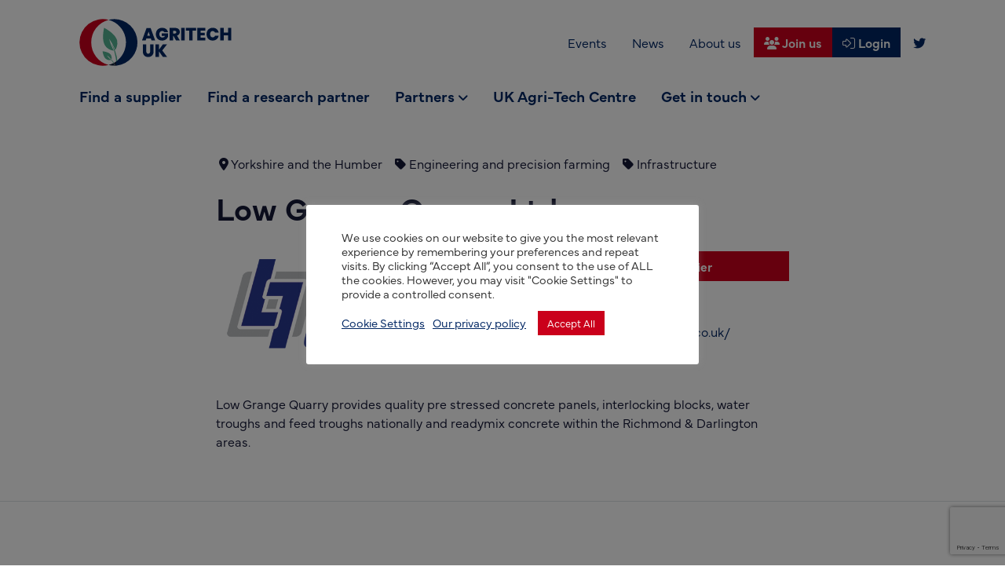

--- FILE ---
content_type: text/html; charset=UTF-8
request_url: https://www.agritech-uk.org/companies/low-grange-quarry-ltd/
body_size: 20317
content:
<!DOCTYPE html>
<html lang="en-GB">
		<head><style>img.lazy{min-height:1px}</style><link href="https://www.agritech-uk.org/wp-content/plugins/w3-total-cache/pub/js/lazyload.min.js" as="script">
	<!-- FontAwesome -->
    <script src="https://kit.fontawesome.com/efab3113fd.js" crossorigin="anonymous"></script>

	<!-- Typekit -->
	<link rel="stylesheet" href="https://use.typekit.net/jho4ipa.css">

	<!-- Google tag (gtag.js) -->
	<script async src="https://www.googletagmanager.com/gtag/js?id=G-2VHC7K4EEE"></script>
	<script>
	window.dataLayer = window.dataLayer || [];
	function gtag(){dataLayer.push(arguments);}
	gtag('js', new Date());

	gtag('config', 'G-2VHC7K4EEE');
	</script>


	<!-- Mailchimp popup -->
	<script id="mcjs">!function(c,h,i,m,p){m=c.createElement(h),p=c.getElementsByTagName(h)[0],m.async=1,m.src=i,p.parentNode.insertBefore(m,p)}(document,"script","https://chimpstatic.com/mcjs-connected/js/users/63cb2db030160d04ab604b07f/915d9d33586767a5be9895e71.js");</script>
		
	<meta charset="UTF-8">
<script>
var gform;gform||(document.addEventListener("gform_main_scripts_loaded",function(){gform.scriptsLoaded=!0}),document.addEventListener("gform/theme/scripts_loaded",function(){gform.themeScriptsLoaded=!0}),window.addEventListener("DOMContentLoaded",function(){gform.domLoaded=!0}),gform={domLoaded:!1,scriptsLoaded:!1,themeScriptsLoaded:!1,isFormEditor:()=>"function"==typeof InitializeEditor,callIfLoaded:function(o){return!(!gform.domLoaded||!gform.scriptsLoaded||!gform.themeScriptsLoaded&&!gform.isFormEditor()||(gform.isFormEditor()&&console.warn("The use of gform.initializeOnLoaded() is deprecated in the form editor context and will be removed in Gravity Forms 3.1."),o(),0))},initializeOnLoaded:function(o){gform.callIfLoaded(o)||(document.addEventListener("gform_main_scripts_loaded",()=>{gform.scriptsLoaded=!0,gform.callIfLoaded(o)}),document.addEventListener("gform/theme/scripts_loaded",()=>{gform.themeScriptsLoaded=!0,gform.callIfLoaded(o)}),window.addEventListener("DOMContentLoaded",()=>{gform.domLoaded=!0,gform.callIfLoaded(o)}))},hooks:{action:{},filter:{}},addAction:function(o,r,e,t){gform.addHook("action",o,r,e,t)},addFilter:function(o,r,e,t){gform.addHook("filter",o,r,e,t)},doAction:function(o){gform.doHook("action",o,arguments)},applyFilters:function(o){return gform.doHook("filter",o,arguments)},removeAction:function(o,r){gform.removeHook("action",o,r)},removeFilter:function(o,r,e){gform.removeHook("filter",o,r,e)},addHook:function(o,r,e,t,n){null==gform.hooks[o][r]&&(gform.hooks[o][r]=[]);var d=gform.hooks[o][r];null==n&&(n=r+"_"+d.length),gform.hooks[o][r].push({tag:n,callable:e,priority:t=null==t?10:t})},doHook:function(r,o,e){var t;if(e=Array.prototype.slice.call(e,1),null!=gform.hooks[r][o]&&((o=gform.hooks[r][o]).sort(function(o,r){return o.priority-r.priority}),o.forEach(function(o){"function"!=typeof(t=o.callable)&&(t=window[t]),"action"==r?t.apply(null,e):e[0]=t.apply(null,e)})),"filter"==r)return e[0]},removeHook:function(o,r,t,n){var e;null!=gform.hooks[o][r]&&(e=(e=gform.hooks[o][r]).filter(function(o,r,e){return!!(null!=n&&n!=o.tag||null!=t&&t!=o.priority)}),gform.hooks[o][r]=e)}});
</script>

    <meta http-equiv="X-UA-Compatible" content="IE=edge">
	<meta name="viewport" content="width=device-width, initial-scale=1, shrink-to-fit=no">
	<!-- HTML5 shim and Respond.js for IE8 support of HTML5 elements and media queries -->
    <!--[if lt IE 9]>
    <script src="https://oss.maxcdn.com/html5shiv/3.7.2/html5shiv.min.js"></script>
    <script src="https://oss.maxcdn.com/respond/1.4.2/respond.min.js"></script>
    <![endif]-->
    <meta name='robots' content='index, follow, max-image-preview:large, max-snippet:-1, max-video-preview:-1' />

	<!-- This site is optimized with the Yoast SEO plugin v26.7 - https://yoast.com/wordpress/plugins/seo/ -->
	<title>Low Grange Quarry Ltd - Agritech UK</title>
	<link rel="canonical" href="https://www.agritech-uk.org/companies/low-grange-quarry-ltd/" />
	<meta property="og:locale" content="en_GB" />
	<meta property="og:type" content="article" />
	<meta property="og:title" content="Low Grange Quarry Ltd - Agritech UK" />
	<meta property="og:description" content="Low Grange Quarry provides quality pre stressed concrete panels, interlocking blocks, water troughs and feed troughs nationally and readymix concrete within the Richmond &amp;" />
	<meta property="og:url" content="https://www.agritech-uk.org/companies/low-grange-quarry-ltd/" />
	<meta property="og:site_name" content="Agritech UK" />
	<meta property="article:modified_time" content="2022-05-26T09:47:09+00:00" />
	<meta name="twitter:card" content="summary_large_image" />
	<meta name="twitter:site" content="@AgritechExports" />
	<meta name="twitter:label1" content="Estimated reading time" />
	<meta name="twitter:data1" content="1 minute" />
	<script type="application/ld+json" class="yoast-schema-graph">{"@context":"https://schema.org","@graph":[{"@type":"WebPage","@id":"https://www.agritech-uk.org/companies/low-grange-quarry-ltd/","url":"https://www.agritech-uk.org/companies/low-grange-quarry-ltd/","name":"Low Grange Quarry Ltd - Agritech UK","isPartOf":{"@id":"https://www.agritech-uk.org/#website"},"datePublished":"2022-05-26T09:47:07+00:00","dateModified":"2022-05-26T09:47:09+00:00","inLanguage":"en-GB","potentialAction":[{"@type":"ReadAction","target":["https://www.agritech-uk.org/companies/low-grange-quarry-ltd/"]}]},{"@type":"WebSite","@id":"https://www.agritech-uk.org/#website","url":"https://www.agritech-uk.org/","name":"Agritech UK","description":"Developing UK agritech export activities in high growth markets globally","potentialAction":[{"@type":"SearchAction","target":{"@type":"EntryPoint","urlTemplate":"https://www.agritech-uk.org/?s={search_term_string}"},"query-input":{"@type":"PropertyValueSpecification","valueRequired":true,"valueName":"search_term_string"}}],"inLanguage":"en-GB"}]}</script>
	<!-- / Yoast SEO plugin. -->


<link rel='dns-prefetch' href='//www.google.com' />
<link rel="alternate" title="oEmbed (JSON)" type="application/json+oembed" href="https://www.agritech-uk.org/wp-json/oembed/1.0/embed?url=https%3A%2F%2Fwww.agritech-uk.org%2Fcompanies%2Flow-grange-quarry-ltd%2F" />
<link rel="alternate" title="oEmbed (XML)" type="text/xml+oembed" href="https://www.agritech-uk.org/wp-json/oembed/1.0/embed?url=https%3A%2F%2Fwww.agritech-uk.org%2Fcompanies%2Flow-grange-quarry-ltd%2F&#038;format=xml" />
<style id='wp-img-auto-sizes-contain-inline-css'>
img:is([sizes=auto i],[sizes^="auto," i]){contain-intrinsic-size:3000px 1500px}
/*# sourceURL=wp-img-auto-sizes-contain-inline-css */
</style>
<style id='wp-emoji-styles-inline-css'>

	img.wp-smiley, img.emoji {
		display: inline !important;
		border: none !important;
		box-shadow: none !important;
		height: 1em !important;
		width: 1em !important;
		margin: 0 0.07em !important;
		vertical-align: -0.1em !important;
		background: none !important;
		padding: 0 !important;
	}
/*# sourceURL=wp-emoji-styles-inline-css */
</style>
<style id='wp-block-library-inline-css'>
:root{--wp-block-synced-color:#7a00df;--wp-block-synced-color--rgb:122,0,223;--wp-bound-block-color:var(--wp-block-synced-color);--wp-editor-canvas-background:#ddd;--wp-admin-theme-color:#007cba;--wp-admin-theme-color--rgb:0,124,186;--wp-admin-theme-color-darker-10:#006ba1;--wp-admin-theme-color-darker-10--rgb:0,107,160.5;--wp-admin-theme-color-darker-20:#005a87;--wp-admin-theme-color-darker-20--rgb:0,90,135;--wp-admin-border-width-focus:2px}@media (min-resolution:192dpi){:root{--wp-admin-border-width-focus:1.5px}}.wp-element-button{cursor:pointer}:root .has-very-light-gray-background-color{background-color:#eee}:root .has-very-dark-gray-background-color{background-color:#313131}:root .has-very-light-gray-color{color:#eee}:root .has-very-dark-gray-color{color:#313131}:root .has-vivid-green-cyan-to-vivid-cyan-blue-gradient-background{background:linear-gradient(135deg,#00d084,#0693e3)}:root .has-purple-crush-gradient-background{background:linear-gradient(135deg,#34e2e4,#4721fb 50%,#ab1dfe)}:root .has-hazy-dawn-gradient-background{background:linear-gradient(135deg,#faaca8,#dad0ec)}:root .has-subdued-olive-gradient-background{background:linear-gradient(135deg,#fafae1,#67a671)}:root .has-atomic-cream-gradient-background{background:linear-gradient(135deg,#fdd79a,#004a59)}:root .has-nightshade-gradient-background{background:linear-gradient(135deg,#330968,#31cdcf)}:root .has-midnight-gradient-background{background:linear-gradient(135deg,#020381,#2874fc)}:root{--wp--preset--font-size--normal:16px;--wp--preset--font-size--huge:42px}.has-regular-font-size{font-size:1em}.has-larger-font-size{font-size:2.625em}.has-normal-font-size{font-size:var(--wp--preset--font-size--normal)}.has-huge-font-size{font-size:var(--wp--preset--font-size--huge)}.has-text-align-center{text-align:center}.has-text-align-left{text-align:left}.has-text-align-right{text-align:right}.has-fit-text{white-space:nowrap!important}#end-resizable-editor-section{display:none}.aligncenter{clear:both}.items-justified-left{justify-content:flex-start}.items-justified-center{justify-content:center}.items-justified-right{justify-content:flex-end}.items-justified-space-between{justify-content:space-between}.screen-reader-text{border:0;clip-path:inset(50%);height:1px;margin:-1px;overflow:hidden;padding:0;position:absolute;width:1px;word-wrap:normal!important}.screen-reader-text:focus{background-color:#ddd;clip-path:none;color:#444;display:block;font-size:1em;height:auto;left:5px;line-height:normal;padding:15px 23px 14px;text-decoration:none;top:5px;width:auto;z-index:100000}html :where(.has-border-color){border-style:solid}html :where([style*=border-top-color]){border-top-style:solid}html :where([style*=border-right-color]){border-right-style:solid}html :where([style*=border-bottom-color]){border-bottom-style:solid}html :where([style*=border-left-color]){border-left-style:solid}html :where([style*=border-width]){border-style:solid}html :where([style*=border-top-width]){border-top-style:solid}html :where([style*=border-right-width]){border-right-style:solid}html :where([style*=border-bottom-width]){border-bottom-style:solid}html :where([style*=border-left-width]){border-left-style:solid}html :where(img[class*=wp-image-]){height:auto;max-width:100%}:where(figure){margin:0 0 1em}html :where(.is-position-sticky){--wp-admin--admin-bar--position-offset:var(--wp-admin--admin-bar--height,0px)}@media screen and (max-width:600px){html :where(.is-position-sticky){--wp-admin--admin-bar--position-offset:0px}}

/*# sourceURL=wp-block-library-inline-css */
</style><style id='global-styles-inline-css'>
:root{--wp--preset--aspect-ratio--square: 1;--wp--preset--aspect-ratio--4-3: 4/3;--wp--preset--aspect-ratio--3-4: 3/4;--wp--preset--aspect-ratio--3-2: 3/2;--wp--preset--aspect-ratio--2-3: 2/3;--wp--preset--aspect-ratio--16-9: 16/9;--wp--preset--aspect-ratio--9-16: 9/16;--wp--preset--color--black: #000000;--wp--preset--color--cyan-bluish-gray: #abb8c3;--wp--preset--color--white: #ffffff;--wp--preset--color--pale-pink: #f78da7;--wp--preset--color--vivid-red: #cf2e2e;--wp--preset--color--luminous-vivid-orange: #ff6900;--wp--preset--color--luminous-vivid-amber: #fcb900;--wp--preset--color--light-green-cyan: #7bdcb5;--wp--preset--color--vivid-green-cyan: #00d084;--wp--preset--color--pale-cyan-blue: #8ed1fc;--wp--preset--color--vivid-cyan-blue: #0693e3;--wp--preset--color--vivid-purple: #9b51e0;--wp--preset--gradient--vivid-cyan-blue-to-vivid-purple: linear-gradient(135deg,rgb(6,147,227) 0%,rgb(155,81,224) 100%);--wp--preset--gradient--light-green-cyan-to-vivid-green-cyan: linear-gradient(135deg,rgb(122,220,180) 0%,rgb(0,208,130) 100%);--wp--preset--gradient--luminous-vivid-amber-to-luminous-vivid-orange: linear-gradient(135deg,rgb(252,185,0) 0%,rgb(255,105,0) 100%);--wp--preset--gradient--luminous-vivid-orange-to-vivid-red: linear-gradient(135deg,rgb(255,105,0) 0%,rgb(207,46,46) 100%);--wp--preset--gradient--very-light-gray-to-cyan-bluish-gray: linear-gradient(135deg,rgb(238,238,238) 0%,rgb(169,184,195) 100%);--wp--preset--gradient--cool-to-warm-spectrum: linear-gradient(135deg,rgb(74,234,220) 0%,rgb(151,120,209) 20%,rgb(207,42,186) 40%,rgb(238,44,130) 60%,rgb(251,105,98) 80%,rgb(254,248,76) 100%);--wp--preset--gradient--blush-light-purple: linear-gradient(135deg,rgb(255,206,236) 0%,rgb(152,150,240) 100%);--wp--preset--gradient--blush-bordeaux: linear-gradient(135deg,rgb(254,205,165) 0%,rgb(254,45,45) 50%,rgb(107,0,62) 100%);--wp--preset--gradient--luminous-dusk: linear-gradient(135deg,rgb(255,203,112) 0%,rgb(199,81,192) 50%,rgb(65,88,208) 100%);--wp--preset--gradient--pale-ocean: linear-gradient(135deg,rgb(255,245,203) 0%,rgb(182,227,212) 50%,rgb(51,167,181) 100%);--wp--preset--gradient--electric-grass: linear-gradient(135deg,rgb(202,248,128) 0%,rgb(113,206,126) 100%);--wp--preset--gradient--midnight: linear-gradient(135deg,rgb(2,3,129) 0%,rgb(40,116,252) 100%);--wp--preset--font-size--small: 13px;--wp--preset--font-size--medium: 20px;--wp--preset--font-size--large: 36px;--wp--preset--font-size--x-large: 42px;--wp--preset--spacing--20: 0.44rem;--wp--preset--spacing--30: 0.67rem;--wp--preset--spacing--40: 1rem;--wp--preset--spacing--50: 1.5rem;--wp--preset--spacing--60: 2.25rem;--wp--preset--spacing--70: 3.38rem;--wp--preset--spacing--80: 5.06rem;--wp--preset--shadow--natural: 6px 6px 9px rgba(0, 0, 0, 0.2);--wp--preset--shadow--deep: 12px 12px 50px rgba(0, 0, 0, 0.4);--wp--preset--shadow--sharp: 6px 6px 0px rgba(0, 0, 0, 0.2);--wp--preset--shadow--outlined: 6px 6px 0px -3px rgb(255, 255, 255), 6px 6px rgb(0, 0, 0);--wp--preset--shadow--crisp: 6px 6px 0px rgb(0, 0, 0);}:where(.is-layout-flex){gap: 0.5em;}:where(.is-layout-grid){gap: 0.5em;}body .is-layout-flex{display: flex;}.is-layout-flex{flex-wrap: wrap;align-items: center;}.is-layout-flex > :is(*, div){margin: 0;}body .is-layout-grid{display: grid;}.is-layout-grid > :is(*, div){margin: 0;}:where(.wp-block-columns.is-layout-flex){gap: 2em;}:where(.wp-block-columns.is-layout-grid){gap: 2em;}:where(.wp-block-post-template.is-layout-flex){gap: 1.25em;}:where(.wp-block-post-template.is-layout-grid){gap: 1.25em;}.has-black-color{color: var(--wp--preset--color--black) !important;}.has-cyan-bluish-gray-color{color: var(--wp--preset--color--cyan-bluish-gray) !important;}.has-white-color{color: var(--wp--preset--color--white) !important;}.has-pale-pink-color{color: var(--wp--preset--color--pale-pink) !important;}.has-vivid-red-color{color: var(--wp--preset--color--vivid-red) !important;}.has-luminous-vivid-orange-color{color: var(--wp--preset--color--luminous-vivid-orange) !important;}.has-luminous-vivid-amber-color{color: var(--wp--preset--color--luminous-vivid-amber) !important;}.has-light-green-cyan-color{color: var(--wp--preset--color--light-green-cyan) !important;}.has-vivid-green-cyan-color{color: var(--wp--preset--color--vivid-green-cyan) !important;}.has-pale-cyan-blue-color{color: var(--wp--preset--color--pale-cyan-blue) !important;}.has-vivid-cyan-blue-color{color: var(--wp--preset--color--vivid-cyan-blue) !important;}.has-vivid-purple-color{color: var(--wp--preset--color--vivid-purple) !important;}.has-black-background-color{background-color: var(--wp--preset--color--black) !important;}.has-cyan-bluish-gray-background-color{background-color: var(--wp--preset--color--cyan-bluish-gray) !important;}.has-white-background-color{background-color: var(--wp--preset--color--white) !important;}.has-pale-pink-background-color{background-color: var(--wp--preset--color--pale-pink) !important;}.has-vivid-red-background-color{background-color: var(--wp--preset--color--vivid-red) !important;}.has-luminous-vivid-orange-background-color{background-color: var(--wp--preset--color--luminous-vivid-orange) !important;}.has-luminous-vivid-amber-background-color{background-color: var(--wp--preset--color--luminous-vivid-amber) !important;}.has-light-green-cyan-background-color{background-color: var(--wp--preset--color--light-green-cyan) !important;}.has-vivid-green-cyan-background-color{background-color: var(--wp--preset--color--vivid-green-cyan) !important;}.has-pale-cyan-blue-background-color{background-color: var(--wp--preset--color--pale-cyan-blue) !important;}.has-vivid-cyan-blue-background-color{background-color: var(--wp--preset--color--vivid-cyan-blue) !important;}.has-vivid-purple-background-color{background-color: var(--wp--preset--color--vivid-purple) !important;}.has-black-border-color{border-color: var(--wp--preset--color--black) !important;}.has-cyan-bluish-gray-border-color{border-color: var(--wp--preset--color--cyan-bluish-gray) !important;}.has-white-border-color{border-color: var(--wp--preset--color--white) !important;}.has-pale-pink-border-color{border-color: var(--wp--preset--color--pale-pink) !important;}.has-vivid-red-border-color{border-color: var(--wp--preset--color--vivid-red) !important;}.has-luminous-vivid-orange-border-color{border-color: var(--wp--preset--color--luminous-vivid-orange) !important;}.has-luminous-vivid-amber-border-color{border-color: var(--wp--preset--color--luminous-vivid-amber) !important;}.has-light-green-cyan-border-color{border-color: var(--wp--preset--color--light-green-cyan) !important;}.has-vivid-green-cyan-border-color{border-color: var(--wp--preset--color--vivid-green-cyan) !important;}.has-pale-cyan-blue-border-color{border-color: var(--wp--preset--color--pale-cyan-blue) !important;}.has-vivid-cyan-blue-border-color{border-color: var(--wp--preset--color--vivid-cyan-blue) !important;}.has-vivid-purple-border-color{border-color: var(--wp--preset--color--vivid-purple) !important;}.has-vivid-cyan-blue-to-vivid-purple-gradient-background{background: var(--wp--preset--gradient--vivid-cyan-blue-to-vivid-purple) !important;}.has-light-green-cyan-to-vivid-green-cyan-gradient-background{background: var(--wp--preset--gradient--light-green-cyan-to-vivid-green-cyan) !important;}.has-luminous-vivid-amber-to-luminous-vivid-orange-gradient-background{background: var(--wp--preset--gradient--luminous-vivid-amber-to-luminous-vivid-orange) !important;}.has-luminous-vivid-orange-to-vivid-red-gradient-background{background: var(--wp--preset--gradient--luminous-vivid-orange-to-vivid-red) !important;}.has-very-light-gray-to-cyan-bluish-gray-gradient-background{background: var(--wp--preset--gradient--very-light-gray-to-cyan-bluish-gray) !important;}.has-cool-to-warm-spectrum-gradient-background{background: var(--wp--preset--gradient--cool-to-warm-spectrum) !important;}.has-blush-light-purple-gradient-background{background: var(--wp--preset--gradient--blush-light-purple) !important;}.has-blush-bordeaux-gradient-background{background: var(--wp--preset--gradient--blush-bordeaux) !important;}.has-luminous-dusk-gradient-background{background: var(--wp--preset--gradient--luminous-dusk) !important;}.has-pale-ocean-gradient-background{background: var(--wp--preset--gradient--pale-ocean) !important;}.has-electric-grass-gradient-background{background: var(--wp--preset--gradient--electric-grass) !important;}.has-midnight-gradient-background{background: var(--wp--preset--gradient--midnight) !important;}.has-small-font-size{font-size: var(--wp--preset--font-size--small) !important;}.has-medium-font-size{font-size: var(--wp--preset--font-size--medium) !important;}.has-large-font-size{font-size: var(--wp--preset--font-size--large) !important;}.has-x-large-font-size{font-size: var(--wp--preset--font-size--x-large) !important;}
/*# sourceURL=global-styles-inline-css */
</style>

<style id='classic-theme-styles-inline-css'>
/*! This file is auto-generated */
.wp-block-button__link{color:#fff;background-color:#32373c;border-radius:9999px;box-shadow:none;text-decoration:none;padding:calc(.667em + 2px) calc(1.333em + 2px);font-size:1.125em}.wp-block-file__button{background:#32373c;color:#fff;text-decoration:none}
/*# sourceURL=/wp-includes/css/classic-themes.min.css */
</style>
<link rel='stylesheet' id='cookie-law-info-css' href='https://www.agritech-uk.org/wp-content/plugins/cookie-law-info/legacy/public/css/cookie-law-info-public.css?ver=3.3.9.1' media='all' />
<link rel='stylesheet' id='cookie-law-info-gdpr-css' href='https://www.agritech-uk.org/wp-content/plugins/cookie-law-info/legacy/public/css/cookie-law-info-gdpr.css?ver=3.3.9.1' media='all' />
<link rel='stylesheet' id='docandtee-style-css' href='https://www.agritech-uk.org/wp-content/themes/docandtee-bootstrap/dist/site.css?ver=v1' media='all' />
<link rel='stylesheet' id='dt-events-events-css' href='https://www.agritech-uk.org/wp-content/plugins/agritech-events-bs/dist/css/events.css?ver=6.9' media='all' />
<script src="https://www.agritech-uk.org/wp-includes/js/jquery/jquery.min.js?ver=3.7.1" id="jquery-core-js"></script>
<script src="https://www.agritech-uk.org/wp-includes/js/jquery/jquery-migrate.min.js?ver=3.4.1" id="jquery-migrate-js"></script>
<script id="cookie-law-info-js-extra">
var Cli_Data = {"nn_cookie_ids":[],"cookielist":[],"non_necessary_cookies":[],"ccpaEnabled":"","ccpaRegionBased":"","ccpaBarEnabled":"","strictlyEnabled":["necessary","obligatoire"],"ccpaType":"gdpr","js_blocking":"1","custom_integration":"","triggerDomRefresh":"","secure_cookies":""};
var cli_cookiebar_settings = {"animate_speed_hide":"500","animate_speed_show":"500","background":"#FFF","border":"#b1a6a6c2","border_on":"","button_1_button_colour":"#ca001b","button_1_button_hover":"#a20016","button_1_link_colour":"#fff","button_1_as_button":"1","button_1_new_win":"","button_2_button_colour":"#333","button_2_button_hover":"#292929","button_2_link_colour":"#002663","button_2_as_button":"","button_2_hidebar":"","button_3_button_colour":"#dedfe0","button_3_button_hover":"#b2b2b3","button_3_link_colour":"#333333","button_3_as_button":"1","button_3_new_win":"","button_4_button_colour":"#dedfe0","button_4_button_hover":"#b2b2b3","button_4_link_colour":"#002663","button_4_as_button":"","button_7_button_colour":"#ca001b","button_7_button_hover":"#a20016","button_7_link_colour":"#fff","button_7_as_button":"1","button_7_new_win":"","font_family":"inherit","header_fix":"","notify_animate_hide":"1","notify_animate_show":"","notify_div_id":"#cookie-law-info-bar","notify_position_horizontal":"right","notify_position_vertical":"bottom","scroll_close":"","scroll_close_reload":"","accept_close_reload":"","reject_close_reload":"","showagain_tab":"","showagain_background":"#fff","showagain_border":"#000","showagain_div_id":"#cookie-law-info-again","showagain_x_position":"100px","text":"#333333","show_once_yn":"","show_once":"10000","logging_on":"","as_popup":"","popup_overlay":"1","bar_heading_text":"","cookie_bar_as":"popup","popup_showagain_position":"bottom-right","widget_position":"left"};
var log_object = {"ajax_url":"https://www.agritech-uk.org/wp-admin/admin-ajax.php"};
//# sourceURL=cookie-law-info-js-extra
</script>
<script src="https://www.agritech-uk.org/wp-content/plugins/cookie-law-info/legacy/public/js/cookie-law-info-public.js?ver=3.3.9.1" id="cookie-law-info-js"></script>
<link rel="https://api.w.org/" href="https://www.agritech-uk.org/wp-json/" /><link rel="alternate" title="JSON" type="application/json" href="https://www.agritech-uk.org/wp-json/wp/v2/exhibitors/2435" /><link rel="EditURI" type="application/rsd+xml" title="RSD" href="https://www.agritech-uk.org/xmlrpc.php?rsd" />
<meta name="generator" content="WordPress 6.9" />
<link rel='shortlink' href='https://www.agritech-uk.org/?p=2435' />
<meta name="generator" content="performance-lab 4.0.1; plugins: ">
<style>.recentcomments a{display:inline !important;padding:0 !important;margin:0 !important;}</style><link rel="icon" href="https://www.agritech-uk.org/wp-content/uploads/2020/08/cropped-footer-logo-32x32.png" sizes="32x32" />
<link rel="icon" href="https://www.agritech-uk.org/wp-content/uploads/2020/08/cropped-footer-logo-192x192.png" sizes="192x192" />
<link rel="apple-touch-icon" href="https://www.agritech-uk.org/wp-content/uploads/2020/08/cropped-footer-logo-180x180.png" />
<meta name="msapplication-TileImage" content="https://www.agritech-uk.org/wp-content/uploads/2020/08/cropped-footer-logo-270x270.png" />
<link rel='stylesheet' id='gform_basic-css' href='https://www.agritech-uk.org/wp-content/plugins/gravityforms/assets/css/dist/basic.min.css?ver=2.9.25' media='all' />
<link rel='stylesheet' id='gform_theme_components-css' href='https://www.agritech-uk.org/wp-content/plugins/gravityforms/assets/css/dist/theme-components.min.css?ver=2.9.25' media='all' />
<link rel='stylesheet' id='gform_theme-css' href='https://www.agritech-uk.org/wp-content/plugins/gravityforms/assets/css/dist/theme.min.css?ver=2.9.25' media='all' />
<link rel='stylesheet' id='cookie-law-info-table-css' href='https://www.agritech-uk.org/wp-content/plugins/cookie-law-info/legacy/public/css/cookie-law-info-table.css?ver=3.3.9.1' media='all' />
</head>	<body class="wp-singular exhibitors-template-default single single-exhibitors postid-2435 wp-embed-responsive wp-theme-docandtee-bootstrap" itemscope itemtype="http://schema.org/WebPage">
		<!--[if IE]>
		<div class="alert alert-warning">
		You are using an <strong>outdated</strong> browser. Please <a href="http://browsehappy.com/">upgrade your browser</a> to improve your experience.		</div>
		<![endif]-->
		<div class="page-wrapper  no-thumb-here">

			<header class="site-header position-absolute w-100 z-5">
				<div class="top-bar d-flex d-lg-none align-items-center justify-content-end bg-primary">
	<div class=" d-none d-md-block">
	<nav id="SecondNav" class="second-nav"><ul id="menu-top-menu" class="nav"><li itemscope="itemscope" itemtype="https://www.schema.org/SiteNavigationElement" id="menu-item-2220" class="menu-item menu-item-type-post_type menu-item-object-page menu-item-2220 nav-item"><a title="Events" href="https://www.agritech-uk.org/events/" class="nav-link">Events</a></li>
<li itemscope="itemscope" itemtype="https://www.schema.org/SiteNavigationElement" id="menu-item-2221" class="menu-item menu-item-type-taxonomy menu-item-object-category menu-item-2221 nav-item"><a title="News" href="https://www.agritech-uk.org/category/news/" class="nav-link">News</a></li>
<li itemscope="itemscope" itemtype="https://www.schema.org/SiteNavigationElement" id="menu-item-2219" class="menu-item menu-item-type-post_type menu-item-object-page menu-item-2219 nav-item"><a title="About us" href="https://www.agritech-uk.org/about-us/" class="nav-link">About us</a></li>
</ul></nav></div>

	<a href="https://www.agritech-uk.org/join-us/" class="btn btn-secondary rounded-0 text-light font-weight-bold" role="button" aria-label="Register"><i class="fas fa-users"></i> Join us</a>
	<a href="https://www.agritech-uk.org/login/" class="btn btn-primary text-light font-weight-bold" role="button" aria-label="Login"><i class="fal fa-sign-in-alt"></i> Login</a>
<div class="mx-2">
	
<div class="social-icons d-flex justify-content-center">
    	<a class="social-link mx-2 text-light" href="https://twitter.com/AgritechExports" target="_blank" role="button" aria-label="visit our social media account"><i class="fab fa-twitter"></i></a>
    </div></div></div>

<div class="main-header py-3">
	<div class="container">
		<div class="row align-items-center mt-2">
			
			<div class="col-6 col-lg-3 main-logo">
				<a href="https://www.agritech-uk.org/" rel="home" itemprop="url" aria-label="go to home page" class="logo-light">
					<img class="site-logo lazy" src="data:image/svg+xml,%3Csvg%20xmlns='http://www.w3.org/2000/svg'%20viewBox='0%200%201%201'%3E%3C/svg%3E" data-src="https://www.agritech-uk.org/wp-content/themes/docandtee-bootstrap/dist/images/agritech-logo-white.svg" alt="Agritech UK">
				</a>
				<a href="https://www.agritech-uk.org/" rel="home" itemprop="url" aria-label="go to home page" class="logo-dark">
					<img class="site-logo lazy" src="data:image/svg+xml,%3Csvg%20xmlns='http://www.w3.org/2000/svg'%20viewBox='0%200%201%201'%3E%3C/svg%3E" data-src="https://www.agritech-uk.org/wp-content/themes/docandtee-bootstrap/dist/images/agritech-logo.svg" alt="Agritech UK">
				</a>
			</div>
			
			<div class="col header-right text-right">
				<div class="second-menu d-none d-lg-flex align-items-center justify-content-end">
					<div class=" d-none d-md-block">
	<nav id="SecondNav" class="second-nav"><ul id="menu-top-menu-1" class="nav"><li itemscope="itemscope" itemtype="https://www.schema.org/SiteNavigationElement" class="menu-item menu-item-type-post_type menu-item-object-page menu-item-2220 nav-item"><a title="Events" href="https://www.agritech-uk.org/events/" class="nav-link">Events</a></li>
<li itemscope="itemscope" itemtype="https://www.schema.org/SiteNavigationElement" class="menu-item menu-item-type-taxonomy menu-item-object-category menu-item-2221 nav-item"><a title="News" href="https://www.agritech-uk.org/category/news/" class="nav-link">News</a></li>
<li itemscope="itemscope" itemtype="https://www.schema.org/SiteNavigationElement" class="menu-item menu-item-type-post_type menu-item-object-page menu-item-2219 nav-item"><a title="About us" href="https://www.agritech-uk.org/about-us/" class="nav-link">About us</a></li>
</ul></nav></div>

	<a href="https://www.agritech-uk.org/join-us/" class="btn btn-secondary rounded-0 text-light font-weight-bold" role="button" aria-label="Register"><i class="fas fa-users"></i> Join us</a>
	<a href="https://www.agritech-uk.org/login/" class="btn btn-primary text-light font-weight-bold" role="button" aria-label="Login"><i class="fal fa-sign-in-alt"></i> Login</a>
<div class="mx-2">
	
<div class="social-icons d-flex justify-content-center">
    	<a class="social-link mx-2 text-light" href="https://twitter.com/AgritechExports" target="_blank" role="button" aria-label="visit our social media account"><i class="fab fa-twitter"></i></a>
    </div></div>				</div>
			</div>

		</div>
		<div class="row mt-3 d-none d-lg-block">
			<div class="main-header-menu col-12 d-flex flex-column justify-content-center">
				<nav id="MainNav" class="main-nav"><ul id="menu-main-menu" class="nav"><li itemscope="itemscope" itemtype="https://www.schema.org/SiteNavigationElement" id="menu-item-345" class="menu-item menu-item-type-post_type menu-item-object-page menu-item-345 nav-item"><a title="Find a supplier" href="https://www.agritech-uk.org/find-a-supplier/" class="nav-link">Find a supplier</a></li>
<li itemscope="itemscope" itemtype="https://www.schema.org/SiteNavigationElement" id="menu-item-3763" class="menu-item menu-item-type-post_type menu-item-object-page menu-item-3763 nav-item"><a title="Find a research partner" href="https://www.agritech-uk.org/find-a-research-partner/" class="nav-link">Find a research partner</a></li>
<li itemscope="itemscope" itemtype="https://www.schema.org/SiteNavigationElement" id="menu-item-377" class="menu-item menu-item-type-custom menu-item-object-custom menu-item-has-children dropdown menu-item-377 nav-item"><a title="Partners" href="#" data-toggle="dropdown" aria-haspopup="true" aria-expanded="false" class="dropdown-toggle nav-link" id="menu-item-dropdown-377">Partners</a>
<ul class="dropdown-menu w-100" aria-labelledby="menu-item-dropdown-377" role="menu">
	<li itemscope="itemscope" itemtype="https://www.schema.org/SiteNavigationElement" id="menu-item-378" class="menu-item menu-item-type-post_type menu-item-object-page menu-item-378 nav-item"><a title="UK TAG" href="https://www.agritech-uk.org/uk-tag/" class="dropdown-item border-bottom py-2 text-wrap">UK TAG</a></li>
	<li itemscope="itemscope" itemtype="https://www.schema.org/SiteNavigationElement" id="menu-item-379" class="menu-item menu-item-type-post_type menu-item-object-page menu-item-379 nav-item"><a title="The Agricultural Engineers Association (AEA)" href="https://www.agritech-uk.org/the-agricultural-engineers-association-aea/" class="dropdown-item border-bottom py-2 text-wrap">The Agricultural Engineers Association (AEA)</a></li>
	<li itemscope="itemscope" itemtype="https://www.schema.org/SiteNavigationElement" id="menu-item-380" class="menu-item menu-item-type-post_type menu-item-object-page menu-item-380 nav-item"><a title="The Commercial Horticultural Association (CHA)" href="https://www.agritech-uk.org/the-commercial-horticultural-association-cha/" class="dropdown-item border-bottom py-2 text-wrap">The Commercial Horticultural Association (CHA)</a></li>
</ul>
</li>
<li itemscope="itemscope" itemtype="https://www.schema.org/SiteNavigationElement" id="menu-item-4441" class="menu-item menu-item-type-custom menu-item-object-custom menu-item-4441 nav-item"><a title="UK Agri-Tech Centre" href="https://ukagritechcentre.com/" class="nav-link">UK Agri-Tech Centre</a></li>
<li itemscope="itemscope" itemtype="https://www.schema.org/SiteNavigationElement" id="menu-item-1745" class="menu-item menu-item-type-custom menu-item-object-custom menu-item-has-children dropdown menu-item-1745 nav-item"><a title="Get in touch" href="#" data-toggle="dropdown" aria-haspopup="true" aria-expanded="false" class="dropdown-toggle nav-link" id="menu-item-dropdown-1745">Get in touch</a>
<ul class="dropdown-menu w-100" aria-labelledby="menu-item-dropdown-1745" role="menu">
	<li itemscope="itemscope" itemtype="https://www.schema.org/SiteNavigationElement" id="menu-item-279" class="menu-item menu-item-type-post_type menu-item-object-page menu-item-279 nav-item"><a title="Contact" href="https://www.agritech-uk.org/contact-us/" class="dropdown-item border-bottom py-2 text-wrap">Contact</a></li>
	<li itemscope="itemscope" itemtype="https://www.schema.org/SiteNavigationElement" id="menu-item-1746" class="menu-item menu-item-type-post_type menu-item-object-page menu-item-1746 nav-item"><a title="Join us" href="https://www.agritech-uk.org/join-us/" class="dropdown-item border-bottom py-2 text-wrap">Join us</a></li>
	<li itemscope="itemscope" itemtype="https://www.schema.org/SiteNavigationElement" id="menu-item-1747" class="menu-item menu-item-type-post_type menu-item-object-page menu-item-1747 nav-item"><a title="Newsletter" href="https://www.agritech-uk.org/newsletter/" class="dropdown-item border-bottom py-2 text-wrap">Newsletter</a></li>
</ul>
</li>
</ul></nav>			</div>
		</div>
	</div>

</div>
			</header>

			<div class="mobile-menu position-fixed w-100 h-100">
				<nav id="MainNav" class="main-nav"><ul id="menu-main-menu-1" class="nav"><li itemscope="itemscope" itemtype="https://www.schema.org/SiteNavigationElement" class="menu-item menu-item-type-post_type menu-item-object-page menu-item-345 nav-item"><a title="Find a supplier" href="https://www.agritech-uk.org/find-a-supplier/" class="nav-link">Find a supplier</a></li>
<li itemscope="itemscope" itemtype="https://www.schema.org/SiteNavigationElement" class="menu-item menu-item-type-post_type menu-item-object-page menu-item-3763 nav-item"><a title="Find a research partner" href="https://www.agritech-uk.org/find-a-research-partner/" class="nav-link">Find a research partner</a></li>
<li itemscope="itemscope" itemtype="https://www.schema.org/SiteNavigationElement" class="menu-item menu-item-type-custom menu-item-object-custom menu-item-has-children dropdown menu-item-377 nav-item"><a title="Partners" href="#" data-toggle="dropdown" aria-haspopup="true" aria-expanded="false" class="dropdown-toggle nav-link" id="menu-item-dropdown-377">Partners</a>
<ul class="dropdown-menu w-100" aria-labelledby="menu-item-dropdown-377" role="menu">
	<li itemscope="itemscope" itemtype="https://www.schema.org/SiteNavigationElement" class="menu-item menu-item-type-post_type menu-item-object-page menu-item-378 nav-item"><a title="UK TAG" href="https://www.agritech-uk.org/uk-tag/" class="dropdown-item border-bottom py-2 text-wrap">UK TAG</a></li>
	<li itemscope="itemscope" itemtype="https://www.schema.org/SiteNavigationElement" class="menu-item menu-item-type-post_type menu-item-object-page menu-item-379 nav-item"><a title="The Agricultural Engineers Association (AEA)" href="https://www.agritech-uk.org/the-agricultural-engineers-association-aea/" class="dropdown-item border-bottom py-2 text-wrap">The Agricultural Engineers Association (AEA)</a></li>
	<li itemscope="itemscope" itemtype="https://www.schema.org/SiteNavigationElement" class="menu-item menu-item-type-post_type menu-item-object-page menu-item-380 nav-item"><a title="The Commercial Horticultural Association (CHA)" href="https://www.agritech-uk.org/the-commercial-horticultural-association-cha/" class="dropdown-item border-bottom py-2 text-wrap">The Commercial Horticultural Association (CHA)</a></li>
</ul>
</li>
<li itemscope="itemscope" itemtype="https://www.schema.org/SiteNavigationElement" class="menu-item menu-item-type-custom menu-item-object-custom menu-item-4441 nav-item"><a title="UK Agri-Tech Centre" href="https://ukagritechcentre.com/" class="nav-link">UK Agri-Tech Centre</a></li>
<li itemscope="itemscope" itemtype="https://www.schema.org/SiteNavigationElement" class="menu-item menu-item-type-custom menu-item-object-custom menu-item-has-children dropdown menu-item-1745 nav-item"><a title="Get in touch" href="#" data-toggle="dropdown" aria-haspopup="true" aria-expanded="false" class="dropdown-toggle nav-link" id="menu-item-dropdown-1745">Get in touch</a>
<ul class="dropdown-menu w-100" aria-labelledby="menu-item-dropdown-1745" role="menu">
	<li itemscope="itemscope" itemtype="https://www.schema.org/SiteNavigationElement" class="menu-item menu-item-type-post_type menu-item-object-page menu-item-279 nav-item"><a title="Contact" href="https://www.agritech-uk.org/contact-us/" class="dropdown-item border-bottom py-2 text-wrap">Contact</a></li>
	<li itemscope="itemscope" itemtype="https://www.schema.org/SiteNavigationElement" class="menu-item menu-item-type-post_type menu-item-object-page menu-item-1746 nav-item"><a title="Join us" href="https://www.agritech-uk.org/join-us/" class="dropdown-item border-bottom py-2 text-wrap">Join us</a></li>
	<li itemscope="itemscope" itemtype="https://www.schema.org/SiteNavigationElement" class="menu-item menu-item-type-post_type menu-item-object-page menu-item-1747 nav-item"><a title="Newsletter" href="https://www.agritech-uk.org/newsletter/" class="dropdown-item border-bottom py-2 text-wrap">Newsletter</a></li>
</ul>
</li>
</ul></nav>
				<div class="second-menu d-md-none">
					<nav id="SecondNav" class="second-nav"><ul id="menu-top-menu-2" class="nav"><li itemscope="itemscope" itemtype="https://www.schema.org/SiteNavigationElement" class="menu-item menu-item-type-post_type menu-item-object-page menu-item-2220 nav-item"><a title="Events" href="https://www.agritech-uk.org/events/" class="nav-link">Events</a></li>
<li itemscope="itemscope" itemtype="https://www.schema.org/SiteNavigationElement" class="menu-item menu-item-type-taxonomy menu-item-object-category menu-item-2221 nav-item"><a title="News" href="https://www.agritech-uk.org/category/news/" class="nav-link">News</a></li>
<li itemscope="itemscope" itemtype="https://www.schema.org/SiteNavigationElement" class="menu-item menu-item-type-post_type menu-item-object-page menu-item-2219 nav-item"><a title="About us" href="https://www.agritech-uk.org/about-us/" class="nav-link">About us</a></li>
</ul></nav>				</div>
			</div>

			<div class="burger-wrap d-lg-none position-absolute">
				<button class="hamburger hamburger--spin" type="button" aria-label="Menu">
					<span class="hamburger-box">
						<span class="hamburger-inner"></span>
					</span>
					<span class="hamburger-label sr-only">Menu</span>
				</button>
			</div>

			<main class="main exhibitors-container position-relative" role="document">
				<article id="post-2435" class="post-2435 exhibitors type-exhibitors status-publish hentry exhibitor-tax-low-grange-quarry-ltd region-yorkshire-and-the-humber sector-buildings sector-engineering-and-precision-farming sector-infrastructure" itemscope itemtype="http://schema.org/Event">
	<section class="block-bottom" aria-label="Main article content">
		<div class="container">
			<div class="row">

				<div class="col-12 col-md-10 offset-md-1 col-lg-8 offset-lg-2">

					
					<header class="post-header block-top block-bottom">
						<div class="mb-3">
							<div class="company-meta d-flex align-items-center flex-wrap">
	<div class="company-meta-item p-1 mr-2"><i class="fas fa-map-marker-alt"></i> Yorkshire and the Humber</div>	<div class="company-meta-item p-1 mr-2"><i class="fas fa-tag"></i> Engineering and precision farming</div><div class="company-meta-item p-1 mr-2"><i class="fas fa-tag"></i> Infrastructure</div>		</div>						</div>
						<h1 class="page-title block-bottom" itemprop="name">Low Grange Quarry Ltd</h1>
					</header>
										
											<div class="row block-top">
							<div class="col-12 col-md-6">
								<img width="591" height="241" src="data:image/svg+xml,%3Csvg%20xmlns='http://www.w3.org/2000/svg'%20viewBox='0%200%20591%20241'%3E%3C/svg%3E" data-src="https://www.agritech-uk.org/wp-content/uploads/2022/05/LGQ-Full-Logo.png" class="company-logo img-fluid block-bottom lazy" alt="" itemprop="image" decoding="async" fetchpriority="high" />							</div>
							<div class="col-12 col-md-6">
														
<section class="block-bottom" aria-label="Event details">
	<ul class="list-group">
        <button type="button" class="btn btn-secondary mb-3" data-toggle="modal" data-target="#contactModal" role="button">Contact this supplier</button>
		<li class="list-group-item border-0 py-1 px-0"><a href="tel:07786901744" target="_blank" rel="external noopener noreferrer" aria-label="telephone - opens in new window"><i class="fas fa-phone"></i> 07786901744</a></li>		<li class="list-group-item border-0 py-1 px-0"><a href="https://lowgrangequarryltd.co.uk/" target="_blank" rel="external noopener noreferrer" aria-label="Visit website - opens in new window"><i class="fas fa-link"></i> https://lowgrangequarryltd.co.uk/</a></li>		<li class="list-group-item border-0 py-1 px-0">
									<a class="mr-2" href="https://www.facebook.com/Low-Grange-Quarry-Limited-104490808479553" target="_blank" rel="external noopener noreferrer" aria-label="Visit Facebook - opens in new window"><i class="fab fa-facebook"></i></a>								</li>
	</ul>
	
	
</section>


							</div>
						</div>
					<div class="entry-content" itemprop="description"><p>Low Grange Quarry provides quality pre stressed concrete panels, interlocking blocks, water troughs and feed troughs nationally and readymix concrete within the Richmond &amp; Darlington areas.</p>
</div>
										
					
				</div>
			</div>
		</div>
	</section>
</article>



<div class="modal fade" id="contactModal" tabindex="-1" aria-labelledby="contactModalLabel" aria-hidden="true">
	<div class="modal-dialog modal-dialog-centered modal-dialog-scrollable">
		<div class="modal-content">
			<div class="modal-header">
				<h5 class="modal-title">Contact supplier</h5>
				<button type="button" class="close" data-dismiss="modal" aria-label="Close">
					<span aria-hidden="true">&times;</span>
				</button>
			</div>
		<div class="modal-body text-dark">
							
                <div class='gf_browser_chrome gform_wrapper gravity-theme gform-theme--no-framework' data-form-theme='gravity-theme' data-form-index='0' id='gform_wrapper_3' ><div id='gf_3' class='gform_anchor' tabindex='-1'></div>
                        <div class='gform_heading'>
							<p class='gform_required_legend'>&quot;<span class="gfield_required gfield_required_asterisk">*</span>&quot; indicates required fields</p>
                        </div><form method='post' enctype='multipart/form-data' target='gform_ajax_frame_3' id='gform_3'  action='/companies/low-grange-quarry-ltd/#gf_3' data-formid='3' novalidate><div class='gf_invisible ginput_recaptchav3' data-sitekey='6LdvbgsjAAAAAE-_LdWtQ7Cvtt98fc5xb01RmXt5' data-tabindex='49'><input id="input_bfdac43ce5b88fb280a46e2b292cbf67" class="gfield_recaptcha_response" type="hidden" name="input_bfdac43ce5b88fb280a46e2b292cbf67" value=""/></div>
                        <div class='gform-body gform_body'><div id='gform_fields_3' class='gform_fields top_label form_sublabel_below description_below validation_below'><div id="field_3_7" class="gfield gfield--type-honeypot gform_validation_container field_sublabel_below gfield--has-description field_description_below field_validation_below gfield_visibility_visible"  ><label class='gfield_label gform-field-label' for='input_3_7'>Facebook</label><div class='ginput_container'><input name='input_7' id='input_3_7' type='text' value='' autocomplete='new-password'/></div><div class='gfield_description' id='gfield_description_3_7'>This field is for validation purposes and should be left unchanged.</div></div><fieldset id="field_3_1" class="gfield gfield--type-name gfield_contains_required field_sublabel_below gfield--no-description field_description_below field_validation_below gfield_visibility_visible"  ><legend class='gfield_label gform-field-label gfield_label_before_complex' >Name<span class="gfield_required"><span class="gfield_required gfield_required_asterisk">*</span></span></legend><div class='ginput_complex ginput_container ginput_container--name no_prefix has_first_name no_middle_name has_last_name no_suffix gf_name_has_2 ginput_container_name gform-grid-row' id='input_3_1'>
                            
                            <span id='input_3_1_3_container' class='name_first gform-grid-col gform-grid-col--size-auto' >
                                                    <input type='text' name='input_1.3' id='input_3_1_3' value='' tabindex='51'  aria-required='true'     />
                                                    <label for='input_3_1_3' class='gform-field-label gform-field-label--type-sub '>First</label>
                                                </span>
                            
                            <span id='input_3_1_6_container' class='name_last gform-grid-col gform-grid-col--size-auto' >
                                                    <input type='text' name='input_1.6' id='input_3_1_6' value='' tabindex='53'  aria-required='true'     />
                                                    <label for='input_3_1_6' class='gform-field-label gform-field-label--type-sub '>Last</label>
                                                </span>
                            
                        </div></fieldset><div id="field_3_2" class="gfield gfield--type-email gfield_contains_required field_sublabel_below gfield--no-description field_description_below field_validation_below gfield_visibility_visible"  ><label class='gfield_label gform-field-label' for='input_3_2'>Email<span class="gfield_required"><span class="gfield_required gfield_required_asterisk">*</span></span></label><div class='ginput_container ginput_container_email'>
                            <input name='input_2' id='input_3_2' type='email' value='' class='large' tabindex='55'   aria-required="true" aria-invalid="false"  />
                        </div></div><div id="field_3_3" class="gfield gfield--type-text gfield--width-half field_sublabel_below gfield--no-description field_description_below field_validation_below gfield_visibility_visible"  ><label class='gfield_label gform-field-label' for='input_3_3'>Phone number</label><div class='ginput_container ginput_container_text'><input name='input_3' id='input_3_3' type='text' value='' class='large'   tabindex='56'   aria-invalid="false"   /></div></div><div id="field_3_4" class="gfield gfield--type-text gfield--width-half field_sublabel_below gfield--no-description field_description_below field_validation_below gfield_visibility_visible"  ><label class='gfield_label gform-field-label' for='input_3_4'>Your organisation</label><div class='ginput_container ginput_container_text'><input name='input_4' id='input_3_4' type='text' value='' class='large'   tabindex='57'   aria-invalid="false"   /></div></div><div id="field_3_5" class="gfield gfield--type-textarea gfield_contains_required field_sublabel_below gfield--no-description field_description_below field_validation_below gfield_visibility_visible"  ><label class='gfield_label gform-field-label' for='input_3_5'>Mesage<span class="gfield_required"><span class="gfield_required gfield_required_asterisk">*</span></span></label><div class='ginput_container ginput_container_textarea'><textarea name='input_5' id='input_3_5' class='textarea large' tabindex='58'    aria-required="true" aria-invalid="false"   rows='10' cols='50'></textarea></div></div><div id="field_3_6" class="gfield gfield--type-text field_sublabel_below gfield--no-description field_description_below field_validation_below gfield_visibility_hidden"  ><div class="admin-hidden-markup"><i class="gform-icon gform-icon--hidden" aria-hidden="true" title="This field is hidden when viewing the form"></i><span>This field is hidden when viewing the form</span></div><label class='gfield_label gform-field-label' for='input_3_6'>Supplier email address</label><div class='ginput_container ginput_container_text'><input name='input_6' id='input_3_6' type='text' value='joe@lowgrangequarry.co.uk' class='medium'   tabindex='59'   aria-invalid="false"   /></div></div></div></div>
        <div class='gform-footer gform_footer top_label'> <input type='submit' id='gform_submit_button_3' class='gform_button button' onclick='gform.submission.handleButtonClick(this);' data-submission-type='submit' value='Submit' tabindex='60' /> <input type='hidden' name='gform_ajax' value='form_id=3&amp;title=&amp;description=&amp;tabindex=49&amp;theme=gravity-theme&amp;styles=[]&amp;hash=d6ca077cb19990b323d1cd1f74a97340' />
            <input type='hidden' class='gform_hidden' name='gform_submission_method' data-js='gform_submission_method_3' value='iframe' />
            <input type='hidden' class='gform_hidden' name='gform_theme' data-js='gform_theme_3' id='gform_theme_3' value='gravity-theme' />
            <input type='hidden' class='gform_hidden' name='gform_style_settings' data-js='gform_style_settings_3' id='gform_style_settings_3' value='[]' />
            <input type='hidden' class='gform_hidden' name='is_submit_3' value='1' />
            <input type='hidden' class='gform_hidden' name='gform_submit' value='3' />
            
            <input type='hidden' class='gform_hidden' name='gform_unique_id' value='' />
            <input type='hidden' class='gform_hidden' name='state_3' value='WyJbXSIsIjFmNDRkMWY4OTQyYTQwNzliYmQ1MDMxYTg1NjQyYWM3Il0=' />
            <input type='hidden' autocomplete='off' class='gform_hidden' name='gform_target_page_number_3' id='gform_target_page_number_3' value='0' />
            <input type='hidden' autocomplete='off' class='gform_hidden' name='gform_source_page_number_3' id='gform_source_page_number_3' value='1' />
            <input type='hidden' name='gform_field_values' value='supplier_address=joe%40lowgrangequarry.co.uk' />
            
        </div>
                        </form>
                        </div>
		                <iframe style='display:none;width:0px;height:0px;' src='about:blank' name='gform_ajax_frame_3' id='gform_ajax_frame_3' title='This iframe contains the logic required to handle Ajax powered Gravity Forms.'></iframe>
		                <script>
gform.initializeOnLoaded( function() {gformInitSpinner( 3, 'https://www.agritech-uk.org/wp-content/plugins/gravityforms/images/spinner.svg', true );jQuery('#gform_ajax_frame_3').on('load',function(){var contents = jQuery(this).contents().find('*').html();var is_postback = contents.indexOf('GF_AJAX_POSTBACK') >= 0;if(!is_postback){return;}var form_content = jQuery(this).contents().find('#gform_wrapper_3');var is_confirmation = jQuery(this).contents().find('#gform_confirmation_wrapper_3').length > 0;var is_redirect = contents.indexOf('gformRedirect(){') >= 0;var is_form = form_content.length > 0 && ! is_redirect && ! is_confirmation;var mt = parseInt(jQuery('html').css('margin-top'), 10) + parseInt(jQuery('body').css('margin-top'), 10) + 100;if(is_form){jQuery('#gform_wrapper_3').html(form_content.html());if(form_content.hasClass('gform_validation_error')){jQuery('#gform_wrapper_3').addClass('gform_validation_error');} else {jQuery('#gform_wrapper_3').removeClass('gform_validation_error');}setTimeout( function() { /* delay the scroll by 50 milliseconds to fix a bug in chrome */ jQuery(document).scrollTop(jQuery('#gform_wrapper_3').offset().top - mt); }, 50 );if(window['gformInitDatepicker']) {gformInitDatepicker();}if(window['gformInitPriceFields']) {gformInitPriceFields();}var current_page = jQuery('#gform_source_page_number_3').val();gformInitSpinner( 3, 'https://www.agritech-uk.org/wp-content/plugins/gravityforms/images/spinner.svg', true );jQuery(document).trigger('gform_page_loaded', [3, current_page]);window['gf_submitting_3'] = false;}else if(!is_redirect){var confirmation_content = jQuery(this).contents().find('.GF_AJAX_POSTBACK').html();if(!confirmation_content){confirmation_content = contents;}jQuery('#gform_wrapper_3').replaceWith(confirmation_content);jQuery(document).scrollTop(jQuery('#gf_3').offset().top - mt);jQuery(document).trigger('gform_confirmation_loaded', [3]);window['gf_submitting_3'] = false;wp.a11y.speak(jQuery('#gform_confirmation_message_3').text());}else{jQuery('#gform_3').append(contents);if(window['gformRedirect']) {gformRedirect();}}jQuery(document).trigger("gform_pre_post_render", [{ formId: "3", currentPage: "current_page", abort: function() { this.preventDefault(); } }]);        if (event && event.defaultPrevented) {                return;        }        const gformWrapperDiv = document.getElementById( "gform_wrapper_3" );        if ( gformWrapperDiv ) {            const visibilitySpan = document.createElement( "span" );            visibilitySpan.id = "gform_visibility_test_3";            gformWrapperDiv.insertAdjacentElement( "afterend", visibilitySpan );        }        const visibilityTestDiv = document.getElementById( "gform_visibility_test_3" );        let postRenderFired = false;        function triggerPostRender() {            if ( postRenderFired ) {                return;            }            postRenderFired = true;            gform.core.triggerPostRenderEvents( 3, current_page );            if ( visibilityTestDiv ) {                visibilityTestDiv.parentNode.removeChild( visibilityTestDiv );            }        }        function debounce( func, wait, immediate ) {            var timeout;            return function() {                var context = this, args = arguments;                var later = function() {                    timeout = null;                    if ( !immediate ) func.apply( context, args );                };                var callNow = immediate && !timeout;                clearTimeout( timeout );                timeout = setTimeout( later, wait );                if ( callNow ) func.apply( context, args );            };        }        const debouncedTriggerPostRender = debounce( function() {            triggerPostRender();        }, 200 );        if ( visibilityTestDiv && visibilityTestDiv.offsetParent === null ) {            const observer = new MutationObserver( ( mutations ) => {                mutations.forEach( ( mutation ) => {                    if ( mutation.type === 'attributes' && visibilityTestDiv.offsetParent !== null ) {                        debouncedTriggerPostRender();                        observer.disconnect();                    }                });            });            observer.observe( document.body, {                attributes: true,                childList: false,                subtree: true,                attributeFilter: [ 'style', 'class' ],            });        } else {            triggerPostRender();        }    } );} );
</script>
					</div>
		</div>
	</div>
</div>
			</main>

			<div class="footer-logos fullwidth border-top pad-top pad-bottom">
	<div class="container">
		<div class="row justify-content-center">
									<div class="col-6 col-md-4 col-lg-2">
				<div class="blockfill logo-wrap d-flex flex-column align-itmes-center justify-content-center p-4">
					<a href="https://www.uktag.co.uk/" target="_blank"><span class="sr-only sr-only-focusable">(opens new window)</span>					<img width="768" height="149" src="data:image/svg+xml,%3Csvg%20xmlns='http://www.w3.org/2000/svg'%20viewBox='0%200%20768%20149'%3E%3C/svg%3E" data-src="https://www.agritech-uk.org/wp-content/uploads/2020/08/UK-TAG-logo_grey-and-red-768x149.png" class="logo-img img-fluid lazy" alt="" decoding="async" data-srcset="https://www.agritech-uk.org/wp-content/uploads/2020/08/UK-TAG-logo_grey-and-red-768x149.png 768w, https://www.agritech-uk.org/wp-content/uploads/2020/08/UK-TAG-logo_grey-and-red-600x116.png 600w, https://www.agritech-uk.org/wp-content/uploads/2020/08/UK-TAG-logo_grey-and-red.png 800w" data-sizes="auto, (max-width: 768px) 100vw, 768px" />					</a>				</div>
			</div>
												<div class="col-6 col-md-4 col-lg-2">
				<div class="blockfill logo-wrap d-flex flex-column align-itmes-center justify-content-center p-4">
					<a href="https://aea.uk.com/" target="_blank"><span class="sr-only sr-only-focusable">(opens new window)</span>					<img width="768" height="294" src="data:image/svg+xml,%3Csvg%20xmlns='http://www.w3.org/2000/svg'%20viewBox='0%200%20768%20294'%3E%3C/svg%3E" data-src="https://www.agritech-uk.org/wp-content/uploads/2021/02/AEA_logo_WHITE_STAR-Blue-768x294.png" class="logo-img img-fluid lazy" alt="" decoding="async" data-srcset="https://www.agritech-uk.org/wp-content/uploads/2021/02/AEA_logo_WHITE_STAR-Blue-768x294.png 768w, https://www.agritech-uk.org/wp-content/uploads/2021/02/AEA_logo_WHITE_STAR-Blue-600x230.png 600w, https://www.agritech-uk.org/wp-content/uploads/2021/02/AEA_logo_WHITE_STAR-Blue-1200x459.png 1200w, https://www.agritech-uk.org/wp-content/uploads/2021/02/AEA_logo_WHITE_STAR-Blue-1536x588.png 1536w, https://www.agritech-uk.org/wp-content/uploads/2021/02/AEA_logo_WHITE_STAR-Blue-2048x784.png 2048w" data-sizes="auto, (max-width: 768px) 100vw, 768px" />					</a>				</div>
			</div>
												<div class="col-6 col-md-4 col-lg-2">
				<div class="blockfill logo-wrap d-flex flex-column align-itmes-center justify-content-center p-4">
					<a href="https://www.cha-hort.com/" target="_blank"><span class="sr-only sr-only-focusable">(opens new window)</span>					<img width="768" height="632" src="data:image/svg+xml,%3Csvg%20xmlns='http://www.w3.org/2000/svg'%20viewBox='0%200%20768%20632'%3E%3C/svg%3E" data-src="https://www.agritech-uk.org/wp-content/uploads/2021/02/CHA-logo-RGB-hi-res-30cm-768x632.jpg" class="logo-img img-fluid lazy" alt="" decoding="async" data-srcset="https://www.agritech-uk.org/wp-content/uploads/2021/02/CHA-logo-RGB-hi-res-30cm-768x632.jpg 768w, https://www.agritech-uk.org/wp-content/uploads/2021/02/CHA-logo-RGB-hi-res-30cm-600x494.jpg 600w, https://www.agritech-uk.org/wp-content/uploads/2021/02/CHA-logo-RGB-hi-res-30cm-1200x988.jpg 1200w, https://www.agritech-uk.org/wp-content/uploads/2021/02/CHA-logo-RGB-hi-res-30cm-1536x1264.jpg 1536w, https://www.agritech-uk.org/wp-content/uploads/2021/02/CHA-logo-RGB-hi-res-30cm-2048x1686.jpg 2048w" data-sizes="auto, (max-width: 768px) 100vw, 768px" />					</a>				</div>
			</div>
												<div class="col-6 col-md-4 col-lg-2">
				<div class="blockfill logo-wrap d-flex flex-column align-itmes-center justify-content-center p-4">
					<a href="https://www.gov.uk/government/organisations/department-for-international-trade" target="_blank"><span class="sr-only sr-only-focusable">(opens new window)</span>					<img width="768" height="543" src="data:image/svg+xml,%3Csvg%20xmlns='http://www.w3.org/2000/svg'%20viewBox='0%200%20768%20543'%3E%3C/svg%3E" data-src="https://www.agritech-uk.org/wp-content/uploads/2023/03/DBT_Red26-pdf.webp" class="logo-img img-fluid lazy" alt="" decoding="async" />					</a>				</div>
			</div>
												<div class="col-6 col-md-4 col-lg-2">
				<div class="blockfill logo-wrap d-flex flex-column align-itmes-center justify-content-center p-4">
					<a href="https://ukagritechcentre.com/" target="_blank"><span class="sr-only sr-only-focusable">(opens new window)</span>					<img width="768" height="1087" src="data:image/svg+xml,%3Csvg%20xmlns='http://www.w3.org/2000/svg'%20viewBox='0%200%20768%201087'%3E%3C/svg%3E" data-src="https://www.agritech-uk.org/wp-content/uploads/2024/08/Agritech-Centre-logo-CMYK-Green-pdf.jpg" class="logo-img img-fluid lazy" alt="" decoding="async" />					</a>				</div>
			</div>
												<div class="col-6 col-md-4 col-lg-2">
				<div class="blockfill logo-wrap d-flex flex-column align-itmes-center justify-content-center p-4">
					<a href="https://britishlivestockgenetics.co.uk" target="_blank"><span class="sr-only sr-only-focusable">(opens new window)</span>					<img width="768" height="544" src="data:image/svg+xml,%3Csvg%20xmlns='http://www.w3.org/2000/svg'%20viewBox='0%200%20768%20544'%3E%3C/svg%3E" data-src="https://www.agritech-uk.org/wp-content/uploads/2024/11/BLG-logo-768x544.jpg" class="logo-img img-fluid lazy" alt="" decoding="async" data-srcset="https://www.agritech-uk.org/wp-content/uploads/2024/11/BLG-logo-768x544.jpg 768w, https://www.agritech-uk.org/wp-content/uploads/2024/11/BLG-logo-600x425.jpg 600w, https://www.agritech-uk.org/wp-content/uploads/2024/11/BLG-logo-510x360.jpg 510w, https://www.agritech-uk.org/wp-content/uploads/2024/11/BLG-logo.jpg 880w" data-sizes="auto, (max-width: 768px) 100vw, 768px" />					</a>				</div>
			</div>
								</div>
	</div>
</div>

<footer id="footer" class="site-footer bg-primary text-white" itemscope itemtype="http://schema.org/WPFooter">
		<div class="container">
		<div class="row small">
		<aside class="widget nav_menu-2 widget_nav_menu col-12 py-4 text-center" aria-label="nav_menu-2"><nav aria-label="Widget Navigation"><div class="widget-nav"><ul id="menu-footer-menu" class="nav justify-content-center"><li itemscope="itemscope" itemtype="https://www.schema.org/SiteNavigationElement" id="menu-item-3789" class="menu-item menu-item-type-post_type menu-item-object-page menu-item-3789 nav-item"><a title="Find a supplier" href="https://www.agritech-uk.org/find-a-supplier/" class="nav-link">Find a supplier</a></li>
<li itemscope="itemscope" itemtype="https://www.schema.org/SiteNavigationElement" id="menu-item-3788" class="menu-item menu-item-type-post_type menu-item-object-page menu-item-3788 nav-item"><a title="Find a research partner" href="https://www.agritech-uk.org/find-a-research-partner/" class="nav-link">Find a research partner</a></li>
<li itemscope="itemscope" itemtype="https://www.schema.org/SiteNavigationElement" id="menu-item-3790" class="menu-item menu-item-type-post_type menu-item-object-page menu-item-3790 nav-item"><a title="Join us" href="https://www.agritech-uk.org/join-us/" class="nav-link">Join us</a></li>
<li itemscope="itemscope" itemtype="https://www.schema.org/SiteNavigationElement" id="menu-item-3787" class="menu-item menu-item-type-post_type menu-item-object-page menu-item-3787 nav-item"><a title="Events" href="https://www.agritech-uk.org/events/" class="nav-link">Events</a></li>
<li itemscope="itemscope" itemtype="https://www.schema.org/SiteNavigationElement" id="menu-item-3785" class="menu-item menu-item-type-post_type menu-item-object-page menu-item-privacy-policy menu-item-3785 nav-item"><a title="Privacy Policy" href="https://www.agritech-uk.org/privacy-policy/" class="nav-link">Privacy Policy</a></li>
<li itemscope="itemscope" itemtype="https://www.schema.org/SiteNavigationElement" id="menu-item-3786" class="menu-item menu-item-type-post_type menu-item-object-page menu-item-3786 nav-item"><a title="Contact us" href="https://www.agritech-uk.org/contact-us/" class="nav-link">Contact us</a></li>
</ul></div></aside>		</div>
		
		<div class="row justify-content-center border-light border-top py-3 site-credits small">
			&copy; Agritech UK 2026		</div>
	</div>

</footer>
<script type="speculationrules">
{"prefetch":[{"source":"document","where":{"and":[{"href_matches":"/*"},{"not":{"href_matches":["/wp-*.php","/wp-admin/*","/wp-content/uploads/*","/wp-content/*","/wp-content/plugins/*","/wp-content/themes/docandtee-bootstrap/*","/*\\?(.+)"]}},{"not":{"selector_matches":"a[rel~=\"nofollow\"]"}},{"not":{"selector_matches":".no-prefetch, .no-prefetch a"}}]},"eagerness":"conservative"}]}
</script>
<!--googleoff: all--><div id="cookie-law-info-bar" data-nosnippet="true"><span><div class="cli-bar-container cli-style-v2"><div class="cli-bar-message">We use cookies on our website to give you the most relevant experience by remembering your preferences and repeat visits. By clicking “Accept All”, you consent to the use of ALL the cookies. However, you may visit "Cookie Settings" to provide a controlled consent.</div><div class="cli-bar-btn_container"><a role='button' class="cli_settings_button" style="margin:0px 10px 0px 0px">Cookie Settings</a><a href="https://www.agritech-uk.org/privacy-policy/" id="CONSTANT_OPEN_URL" target="_blank" class="cli-plugin-main-link" style="margin:0px 10px 0px 0px">Our privacy policy</a><a id="wt-cli-accept-all-btn" role='button' data-cli_action="accept_all" class="wt-cli-element medium cli-plugin-button wt-cli-accept-all-btn cookie_action_close_header cli_action_button">Accept All</a></div></div></span></div><div id="cookie-law-info-again" data-nosnippet="true"><span id="cookie_hdr_showagain">Manage consent</span></div><div class="cli-modal" data-nosnippet="true" id="cliSettingsPopup" tabindex="-1" role="dialog" aria-labelledby="cliSettingsPopup" aria-hidden="true">
  <div class="cli-modal-dialog" role="document">
	<div class="cli-modal-content cli-bar-popup">
		  <button type="button" class="cli-modal-close" id="cliModalClose">
			<svg class="" viewBox="0 0 24 24"><path d="M19 6.41l-1.41-1.41-5.59 5.59-5.59-5.59-1.41 1.41 5.59 5.59-5.59 5.59 1.41 1.41 5.59-5.59 5.59 5.59 1.41-1.41-5.59-5.59z"></path><path d="M0 0h24v24h-24z" fill="none"></path></svg>
			<span class="wt-cli-sr-only">Close</span>
		  </button>
		  <div class="cli-modal-body">
			<div class="cli-container-fluid cli-tab-container">
	<div class="cli-row">
		<div class="cli-col-12 cli-align-items-stretch cli-px-0">
			<div class="cli-privacy-overview">
				<h4>Privacy Overview</h4>				<div class="cli-privacy-content">
					<div class="cli-privacy-content-text">This website uses cookies to improve your experience while you navigate through the website. Out of these, the cookies that are categorized as necessary are stored on your browser as they are essential for the working of basic functionalities of the website. We also use third-party cookies that help us analyze and understand how you use this website. These cookies will be stored in your browser only with your consent. You also have the option to opt-out of these cookies. But opting out of some of these cookies may affect your browsing experience.</div>
				</div>
				<a class="cli-privacy-readmore" aria-label="Show more" role="button" data-readmore-text="Show more" data-readless-text="Show less"></a>			</div>
		</div>
		<div class="cli-col-12 cli-align-items-stretch cli-px-0 cli-tab-section-container">
												<div class="cli-tab-section">
						<div class="cli-tab-header">
							<a role="button" tabindex="0" class="cli-nav-link cli-settings-mobile" data-target="necessary" data-toggle="cli-toggle-tab">
								Necessary							</a>
															<div class="wt-cli-necessary-checkbox">
									<input type="checkbox" class="cli-user-preference-checkbox"  id="wt-cli-checkbox-necessary" data-id="checkbox-necessary" checked="checked"  />
									<label class="form-check-label" for="wt-cli-checkbox-necessary">Necessary</label>
								</div>
								<span class="cli-necessary-caption">Always Enabled</span>
													</div>
						<div class="cli-tab-content">
							<div class="cli-tab-pane cli-fade" data-id="necessary">
								<div class="wt-cli-cookie-description">
									Necessary cookies are absolutely essential for the website to function properly. These cookies ensure basic functionalities and security features of the website, anonymously.
<table class="cookielawinfo-row-cat-table cookielawinfo-winter"><thead><tr><th class="cookielawinfo-column-1">Cookie</th><th class="cookielawinfo-column-3">Duration</th><th class="cookielawinfo-column-4">Description</th></tr></thead><tbody><tr class="cookielawinfo-row"><td class="cookielawinfo-column-1">cookielawinfo-checkbox-analytics</td><td class="cookielawinfo-column-3">11 months</td><td class="cookielawinfo-column-4">This cookie is set by GDPR Cookie Consent plugin. The cookie is used to store the user consent for the cookies in the category "Analytics".</td></tr><tr class="cookielawinfo-row"><td class="cookielawinfo-column-1">cookielawinfo-checkbox-functional</td><td class="cookielawinfo-column-3">11 months</td><td class="cookielawinfo-column-4">The cookie is set by GDPR cookie consent to record the user consent for the cookies in the category "Functional".</td></tr><tr class="cookielawinfo-row"><td class="cookielawinfo-column-1">cookielawinfo-checkbox-necessary</td><td class="cookielawinfo-column-3">11 months</td><td class="cookielawinfo-column-4">This cookie is set by GDPR Cookie Consent plugin. The cookies is used to store the user consent for the cookies in the category "Necessary".</td></tr><tr class="cookielawinfo-row"><td class="cookielawinfo-column-1">cookielawinfo-checkbox-others</td><td class="cookielawinfo-column-3">11 months</td><td class="cookielawinfo-column-4">This cookie is set by GDPR Cookie Consent plugin. The cookie is used to store the user consent for the cookies in the category "Other.</td></tr><tr class="cookielawinfo-row"><td class="cookielawinfo-column-1">cookielawinfo-checkbox-performance</td><td class="cookielawinfo-column-3">11 months</td><td class="cookielawinfo-column-4">This cookie is set by GDPR Cookie Consent plugin. The cookie is used to store the user consent for the cookies in the category "Performance".</td></tr><tr class="cookielawinfo-row"><td class="cookielawinfo-column-1">viewed_cookie_policy</td><td class="cookielawinfo-column-3">11 months</td><td class="cookielawinfo-column-4">The cookie is set by the GDPR Cookie Consent plugin and is used to store whether or not user has consented to the use of cookies. It does not store any personal data.</td></tr></tbody></table>								</div>
							</div>
						</div>
					</div>
																	<div class="cli-tab-section">
						<div class="cli-tab-header">
							<a role="button" tabindex="0" class="cli-nav-link cli-settings-mobile" data-target="functional" data-toggle="cli-toggle-tab">
								Functional							</a>
															<div class="cli-switch">
									<input type="checkbox" id="wt-cli-checkbox-functional" class="cli-user-preference-checkbox"  data-id="checkbox-functional" />
									<label for="wt-cli-checkbox-functional" class="cli-slider" data-cli-enable="Enabled" data-cli-disable="Disabled"><span class="wt-cli-sr-only">Functional</span></label>
								</div>
													</div>
						<div class="cli-tab-content">
							<div class="cli-tab-pane cli-fade" data-id="functional">
								<div class="wt-cli-cookie-description">
									Functional cookies help to perform certain functionalities like sharing the content of the website on social media platforms, collect feedbacks, and other third-party features.
								</div>
							</div>
						</div>
					</div>
																	<div class="cli-tab-section">
						<div class="cli-tab-header">
							<a role="button" tabindex="0" class="cli-nav-link cli-settings-mobile" data-target="performance" data-toggle="cli-toggle-tab">
								Performance							</a>
															<div class="cli-switch">
									<input type="checkbox" id="wt-cli-checkbox-performance" class="cli-user-preference-checkbox"  data-id="checkbox-performance" />
									<label for="wt-cli-checkbox-performance" class="cli-slider" data-cli-enable="Enabled" data-cli-disable="Disabled"><span class="wt-cli-sr-only">Performance</span></label>
								</div>
													</div>
						<div class="cli-tab-content">
							<div class="cli-tab-pane cli-fade" data-id="performance">
								<div class="wt-cli-cookie-description">
									Performance cookies are used to understand and analyze the key performance indexes of the website which helps in delivering a better user experience for the visitors.
								</div>
							</div>
						</div>
					</div>
																	<div class="cli-tab-section">
						<div class="cli-tab-header">
							<a role="button" tabindex="0" class="cli-nav-link cli-settings-mobile" data-target="analytics" data-toggle="cli-toggle-tab">
								Analytics							</a>
															<div class="cli-switch">
									<input type="checkbox" id="wt-cli-checkbox-analytics" class="cli-user-preference-checkbox"  data-id="checkbox-analytics" />
									<label for="wt-cli-checkbox-analytics" class="cli-slider" data-cli-enable="Enabled" data-cli-disable="Disabled"><span class="wt-cli-sr-only">Analytics</span></label>
								</div>
													</div>
						<div class="cli-tab-content">
							<div class="cli-tab-pane cli-fade" data-id="analytics">
								<div class="wt-cli-cookie-description">
									Analytical cookies are used to understand how visitors interact with the website. These cookies help provide information on metrics the number of visitors, bounce rate, traffic source, etc.
								</div>
							</div>
						</div>
					</div>
																	<div class="cli-tab-section">
						<div class="cli-tab-header">
							<a role="button" tabindex="0" class="cli-nav-link cli-settings-mobile" data-target="advertisement" data-toggle="cli-toggle-tab">
								Advertisement							</a>
															<div class="cli-switch">
									<input type="checkbox" id="wt-cli-checkbox-advertisement" class="cli-user-preference-checkbox"  data-id="checkbox-advertisement" />
									<label for="wt-cli-checkbox-advertisement" class="cli-slider" data-cli-enable="Enabled" data-cli-disable="Disabled"><span class="wt-cli-sr-only">Advertisement</span></label>
								</div>
													</div>
						<div class="cli-tab-content">
							<div class="cli-tab-pane cli-fade" data-id="advertisement">
								<div class="wt-cli-cookie-description">
									Advertisement cookies are used to provide visitors with relevant ads and marketing campaigns. These cookies track visitors across websites and collect information to provide customized ads.
								</div>
							</div>
						</div>
					</div>
																	<div class="cli-tab-section">
						<div class="cli-tab-header">
							<a role="button" tabindex="0" class="cli-nav-link cli-settings-mobile" data-target="others" data-toggle="cli-toggle-tab">
								Others							</a>
															<div class="cli-switch">
									<input type="checkbox" id="wt-cli-checkbox-others" class="cli-user-preference-checkbox"  data-id="checkbox-others" />
									<label for="wt-cli-checkbox-others" class="cli-slider" data-cli-enable="Enabled" data-cli-disable="Disabled"><span class="wt-cli-sr-only">Others</span></label>
								</div>
													</div>
						<div class="cli-tab-content">
							<div class="cli-tab-pane cli-fade" data-id="others">
								<div class="wt-cli-cookie-description">
									Other uncategorized cookies are those that are being analyzed and have not been classified into a category as yet.
								</div>
							</div>
						</div>
					</div>
										</div>
	</div>
</div>
		  </div>
		  <div class="cli-modal-footer">
			<div class="wt-cli-element cli-container-fluid cli-tab-container">
				<div class="cli-row">
					<div class="cli-col-12 cli-align-items-stretch cli-px-0">
						<div class="cli-tab-footer wt-cli-privacy-overview-actions">
						
															<a id="wt-cli-privacy-save-btn" role="button" tabindex="0" data-cli-action="accept" class="wt-cli-privacy-btn cli_setting_save_button wt-cli-privacy-accept-btn cli-btn">SAVE &amp; ACCEPT</a>
													</div>
						
					</div>
				</div>
			</div>
		</div>
	</div>
  </div>
</div>
<div class="cli-modal-backdrop cli-fade cli-settings-overlay"></div>
<div class="cli-modal-backdrop cli-fade cli-popupbar-overlay"></div>
<!--googleon: all--><script src="https://www.agritech-uk.org/wp-content/themes/docandtee-bootstrap/dist/site.js?ver=v1" id="docandtee-script-js"></script>
<script id="gforms_recaptcha_recaptcha-js-extra">
var gforms_recaptcha_recaptcha_strings = {"nonce":"549afba372","disconnect":"Disconnecting","change_connection_type":"Resetting","spinner":"https://www.agritech-uk.org/wp-content/plugins/gravityforms/images/spinner.svg","connection_type":"classic","disable_badge":"","change_connection_type_title":"Change Connection Type","change_connection_type_message":"Changing the connection type will delete your current settings.  Do you want to proceed?","disconnect_title":"Disconnect","disconnect_message":"Disconnecting from reCAPTCHA will delete your current settings.  Do you want to proceed?","site_key":"6LdvbgsjAAAAAE-_LdWtQ7Cvtt98fc5xb01RmXt5"};
//# sourceURL=gforms_recaptcha_recaptcha-js-extra
</script>
<script src="https://www.google.com/recaptcha/api.js?render=6LdvbgsjAAAAAE-_LdWtQ7Cvtt98fc5xb01RmXt5&amp;ver=2.1.0" id="gforms_recaptcha_recaptcha-js" defer data-wp-strategy="defer"></script>
<script src="https://www.agritech-uk.org/wp-content/plugins/gravityformsrecaptcha/js/frontend.min.js?ver=2.1.0" id="gforms_recaptcha_frontend-js" defer data-wp-strategy="defer"></script>
<script id="dt-events-forms-js-extra">
var custom_events = {"ajaxurl":"https://www.agritech-uk.org/wp-admin/admin-ajax.php","imgdir":"https://www.agritech-uk.org/wp-content/plugins/agritech-events-bs/dist/images/","postTypeMultiSelect":""};
//# sourceURL=dt-events-forms-js-extra
</script>
<script src="https://www.agritech-uk.org/wp-content/plugins/agritech-events-bs/dist/js/app.min.js?ver=1" id="dt-events-forms-js"></script>
<script src="https://www.agritech-uk.org/wp-includes/js/dist/dom-ready.min.js?ver=f77871ff7694fffea381" id="wp-dom-ready-js"></script>
<script src="https://www.agritech-uk.org/wp-includes/js/dist/hooks.min.js?ver=dd5603f07f9220ed27f1" id="wp-hooks-js"></script>
<script src="https://www.agritech-uk.org/wp-includes/js/dist/i18n.min.js?ver=c26c3dc7bed366793375" id="wp-i18n-js"></script>
<script id="wp-i18n-js-after">
wp.i18n.setLocaleData( { 'text direction\u0004ltr': [ 'ltr' ] } );
//# sourceURL=wp-i18n-js-after
</script>
<script id="wp-a11y-js-translations">
( function( domain, translations ) {
	var localeData = translations.locale_data[ domain ] || translations.locale_data.messages;
	localeData[""].domain = domain;
	wp.i18n.setLocaleData( localeData, domain );
} )( "default", {"translation-revision-date":"2025-12-15 12:18:56+0000","generator":"GlotPress\/4.0.3","domain":"messages","locale_data":{"messages":{"":{"domain":"messages","plural-forms":"nplurals=2; plural=n != 1;","lang":"en_GB"},"Notifications":["Notifications"]}},"comment":{"reference":"wp-includes\/js\/dist\/a11y.js"}} );
//# sourceURL=wp-a11y-js-translations
</script>
<script src="https://www.agritech-uk.org/wp-includes/js/dist/a11y.min.js?ver=cb460b4676c94bd228ed" id="wp-a11y-js"></script>
<script defer='defer' src="https://www.agritech-uk.org/wp-content/plugins/gravityforms/js/jquery.json.min.js?ver=2.9.25" id="gform_json-js"></script>
<script id="gform_gravityforms-js-extra">
var gform_i18n = {"datepicker":{"days":{"monday":"Mo","tuesday":"Tu","wednesday":"We","thursday":"Th","friday":"Fr","saturday":"Sa","sunday":"Su"},"months":{"january":"January","february":"February","march":"March","april":"April","may":"May","june":"June","july":"July","august":"August","september":"September","october":"October","november":"November","december":"December"},"firstDay":1,"iconText":"Select date"}};
var gf_legacy_multi = [];
var gform_gravityforms = {"strings":{"invalid_file_extension":"This type of file is not allowed. Must be one of the following:","delete_file":"Delete this file","in_progress":"in progress","file_exceeds_limit":"File exceeds size limit","illegal_extension":"This type of file is not allowed.","max_reached":"Maximum number of files reached","unknown_error":"There was a problem while saving the file on the server","currently_uploading":"Please wait for the uploading to complete","cancel":"Cancel","cancel_upload":"Cancel this upload","cancelled":"Cancelled","error":"Error","message":"Message"},"vars":{"images_url":"https://www.agritech-uk.org/wp-content/plugins/gravityforms/images"}};
var gf_global = {"gf_currency_config":{"name":"Pound Sterling","symbol_left":"&#163;","symbol_right":"","symbol_padding":" ","thousand_separator":",","decimal_separator":".","decimals":2,"code":"GBP"},"base_url":"https://www.agritech-uk.org/wp-content/plugins/gravityforms","number_formats":[],"spinnerUrl":"https://www.agritech-uk.org/wp-content/plugins/gravityforms/images/spinner.svg","version_hash":"a24d6e826e7341ab8fb57fd16afc558f","strings":{"newRowAdded":"New row added.","rowRemoved":"Row removed","formSaved":"The form has been saved.  The content contains the link to return and complete the form."}};
//# sourceURL=gform_gravityforms-js-extra
</script>
<script defer='defer' src="https://www.agritech-uk.org/wp-content/plugins/gravityforms/js/gravityforms.min.js?ver=2.9.25" id="gform_gravityforms-js"></script>
<script defer='defer' src="https://www.agritech-uk.org/wp-content/plugins/gravityforms/assets/js/dist/utils.min.js?ver=48a3755090e76a154853db28fc254681" id="gform_gravityforms_utils-js"></script>
<script defer='defer' src="https://www.agritech-uk.org/wp-content/plugins/gravityforms/assets/js/dist/vendor-theme.min.js?ver=4f8b3915c1c1e1a6800825abd64b03cb" id="gform_gravityforms_theme_vendors-js"></script>
<script id="gform_gravityforms_theme-js-extra">
var gform_theme_config = {"common":{"form":{"honeypot":{"version_hash":"a24d6e826e7341ab8fb57fd16afc558f"},"ajax":{"ajaxurl":"https://www.agritech-uk.org/wp-admin/admin-ajax.php","ajax_submission_nonce":"b578f55b47","i18n":{"step_announcement":"Step %1$s of %2$s, %3$s","unknown_error":"There was an unknown error processing your request. Please try again."}}}},"hmr_dev":"","public_path":"https://www.agritech-uk.org/wp-content/plugins/gravityforms/assets/js/dist/","config_nonce":"51612400da"};
//# sourceURL=gform_gravityforms_theme-js-extra
</script>
<script defer='defer' src="https://www.agritech-uk.org/wp-content/plugins/gravityforms/assets/js/dist/scripts-theme.min.js?ver=244d9e312b90e462b62b2d9b9d415753" id="gform_gravityforms_theme-js"></script>
<script id="wp-emoji-settings" type="application/json">
{"baseUrl":"https://s.w.org/images/core/emoji/17.0.2/72x72/","ext":".png","svgUrl":"https://s.w.org/images/core/emoji/17.0.2/svg/","svgExt":".svg","source":{"concatemoji":"https://www.agritech-uk.org/wp-includes/js/wp-emoji-release.min.js?ver=6.9"}}
</script>
<script type="module">
/*! This file is auto-generated */
const a=JSON.parse(document.getElementById("wp-emoji-settings").textContent),o=(window._wpemojiSettings=a,"wpEmojiSettingsSupports"),s=["flag","emoji"];function i(e){try{var t={supportTests:e,timestamp:(new Date).valueOf()};sessionStorage.setItem(o,JSON.stringify(t))}catch(e){}}function c(e,t,n){e.clearRect(0,0,e.canvas.width,e.canvas.height),e.fillText(t,0,0);t=new Uint32Array(e.getImageData(0,0,e.canvas.width,e.canvas.height).data);e.clearRect(0,0,e.canvas.width,e.canvas.height),e.fillText(n,0,0);const a=new Uint32Array(e.getImageData(0,0,e.canvas.width,e.canvas.height).data);return t.every((e,t)=>e===a[t])}function p(e,t){e.clearRect(0,0,e.canvas.width,e.canvas.height),e.fillText(t,0,0);var n=e.getImageData(16,16,1,1);for(let e=0;e<n.data.length;e++)if(0!==n.data[e])return!1;return!0}function u(e,t,n,a){switch(t){case"flag":return n(e,"\ud83c\udff3\ufe0f\u200d\u26a7\ufe0f","\ud83c\udff3\ufe0f\u200b\u26a7\ufe0f")?!1:!n(e,"\ud83c\udde8\ud83c\uddf6","\ud83c\udde8\u200b\ud83c\uddf6")&&!n(e,"\ud83c\udff4\udb40\udc67\udb40\udc62\udb40\udc65\udb40\udc6e\udb40\udc67\udb40\udc7f","\ud83c\udff4\u200b\udb40\udc67\u200b\udb40\udc62\u200b\udb40\udc65\u200b\udb40\udc6e\u200b\udb40\udc67\u200b\udb40\udc7f");case"emoji":return!a(e,"\ud83e\u1fac8")}return!1}function f(e,t,n,a){let r;const o=(r="undefined"!=typeof WorkerGlobalScope&&self instanceof WorkerGlobalScope?new OffscreenCanvas(300,150):document.createElement("canvas")).getContext("2d",{willReadFrequently:!0}),s=(o.textBaseline="top",o.font="600 32px Arial",{});return e.forEach(e=>{s[e]=t(o,e,n,a)}),s}function r(e){var t=document.createElement("script");t.src=e,t.defer=!0,document.head.appendChild(t)}a.supports={everything:!0,everythingExceptFlag:!0},new Promise(t=>{let n=function(){try{var e=JSON.parse(sessionStorage.getItem(o));if("object"==typeof e&&"number"==typeof e.timestamp&&(new Date).valueOf()<e.timestamp+604800&&"object"==typeof e.supportTests)return e.supportTests}catch(e){}return null}();if(!n){if("undefined"!=typeof Worker&&"undefined"!=typeof OffscreenCanvas&&"undefined"!=typeof URL&&URL.createObjectURL&&"undefined"!=typeof Blob)try{var e="postMessage("+f.toString()+"("+[JSON.stringify(s),u.toString(),c.toString(),p.toString()].join(",")+"));",a=new Blob([e],{type:"text/javascript"});const r=new Worker(URL.createObjectURL(a),{name:"wpTestEmojiSupports"});return void(r.onmessage=e=>{i(n=e.data),r.terminate(),t(n)})}catch(e){}i(n=f(s,u,c,p))}t(n)}).then(e=>{for(const n in e)a.supports[n]=e[n],a.supports.everything=a.supports.everything&&a.supports[n],"flag"!==n&&(a.supports.everythingExceptFlag=a.supports.everythingExceptFlag&&a.supports[n]);var t;a.supports.everythingExceptFlag=a.supports.everythingExceptFlag&&!a.supports.flag,a.supports.everything||((t=a.source||{}).concatemoji?r(t.concatemoji):t.wpemoji&&t.twemoji&&(r(t.twemoji),r(t.wpemoji)))});
//# sourceURL=https://www.agritech-uk.org/wp-includes/js/wp-emoji-loader.min.js
</script>
<script>
gform.initializeOnLoaded( function() { jQuery(document).on('gform_post_render', function(event, formId, currentPage){if(formId == 3) {} } );jQuery(document).on('gform_post_conditional_logic', function(event, formId, fields, isInit){} ) } );
</script>
<script>
gform.initializeOnLoaded( function() {jQuery(document).trigger("gform_pre_post_render", [{ formId: "3", currentPage: "1", abort: function() { this.preventDefault(); } }]);        if (event && event.defaultPrevented) {                return;        }        const gformWrapperDiv = document.getElementById( "gform_wrapper_3" );        if ( gformWrapperDiv ) {            const visibilitySpan = document.createElement( "span" );            visibilitySpan.id = "gform_visibility_test_3";            gformWrapperDiv.insertAdjacentElement( "afterend", visibilitySpan );        }        const visibilityTestDiv = document.getElementById( "gform_visibility_test_3" );        let postRenderFired = false;        function triggerPostRender() {            if ( postRenderFired ) {                return;            }            postRenderFired = true;            gform.core.triggerPostRenderEvents( 3, 1 );            if ( visibilityTestDiv ) {                visibilityTestDiv.parentNode.removeChild( visibilityTestDiv );            }        }        function debounce( func, wait, immediate ) {            var timeout;            return function() {                var context = this, args = arguments;                var later = function() {                    timeout = null;                    if ( !immediate ) func.apply( context, args );                };                var callNow = immediate && !timeout;                clearTimeout( timeout );                timeout = setTimeout( later, wait );                if ( callNow ) func.apply( context, args );            };        }        const debouncedTriggerPostRender = debounce( function() {            triggerPostRender();        }, 200 );        if ( visibilityTestDiv && visibilityTestDiv.offsetParent === null ) {            const observer = new MutationObserver( ( mutations ) => {                mutations.forEach( ( mutation ) => {                    if ( mutation.type === 'attributes' && visibilityTestDiv.offsetParent !== null ) {                        debouncedTriggerPostRender();                        observer.disconnect();                    }                });            });            observer.observe( document.body, {                attributes: true,                childList: false,                subtree: true,                attributeFilter: [ 'style', 'class' ],            });        } else {            triggerPostRender();        }    } );
</script>

		</div>

	<script>window.w3tc_lazyload=1,window.lazyLoadOptions={elements_selector:".lazy",callback_loaded:function(t){var e;try{e=new CustomEvent("w3tc_lazyload_loaded",{detail:{e:t}})}catch(a){(e=document.createEvent("CustomEvent")).initCustomEvent("w3tc_lazyload_loaded",!1,!1,{e:t})}window.dispatchEvent(e)}}</script><script async src="https://www.agritech-uk.org/wp-content/plugins/w3-total-cache/pub/js/lazyload.min.js"></script></body>
</html>
<!--
Performance optimized by W3 Total Cache. Learn more: https://www.boldgrid.com/w3-total-cache/?utm_source=w3tc&utm_medium=footer_comment&utm_campaign=free_plugin

Page Caching using Disk: Enhanced 
Lazy Loading
Database Caching 73/213 queries in 0.081 seconds using Disk (Request-wide modification query)

Served from: www.agritech-uk.org @ 2026-01-18 01:38:34 by W3 Total Cache
-->

--- FILE ---
content_type: text/html; charset=utf-8
request_url: https://www.google.com/recaptcha/api2/anchor?ar=1&k=6LdvbgsjAAAAAE-_LdWtQ7Cvtt98fc5xb01RmXt5&co=aHR0cHM6Ly93d3cuYWdyaXRlY2gtdWsub3JnOjQ0Mw..&hl=en&v=PoyoqOPhxBO7pBk68S4YbpHZ&size=invisible&anchor-ms=20000&execute-ms=30000&cb=cvotk2vuxgx
body_size: 48997
content:
<!DOCTYPE HTML><html dir="ltr" lang="en"><head><meta http-equiv="Content-Type" content="text/html; charset=UTF-8">
<meta http-equiv="X-UA-Compatible" content="IE=edge">
<title>reCAPTCHA</title>
<style type="text/css">
/* cyrillic-ext */
@font-face {
  font-family: 'Roboto';
  font-style: normal;
  font-weight: 400;
  font-stretch: 100%;
  src: url(//fonts.gstatic.com/s/roboto/v48/KFO7CnqEu92Fr1ME7kSn66aGLdTylUAMa3GUBHMdazTgWw.woff2) format('woff2');
  unicode-range: U+0460-052F, U+1C80-1C8A, U+20B4, U+2DE0-2DFF, U+A640-A69F, U+FE2E-FE2F;
}
/* cyrillic */
@font-face {
  font-family: 'Roboto';
  font-style: normal;
  font-weight: 400;
  font-stretch: 100%;
  src: url(//fonts.gstatic.com/s/roboto/v48/KFO7CnqEu92Fr1ME7kSn66aGLdTylUAMa3iUBHMdazTgWw.woff2) format('woff2');
  unicode-range: U+0301, U+0400-045F, U+0490-0491, U+04B0-04B1, U+2116;
}
/* greek-ext */
@font-face {
  font-family: 'Roboto';
  font-style: normal;
  font-weight: 400;
  font-stretch: 100%;
  src: url(//fonts.gstatic.com/s/roboto/v48/KFO7CnqEu92Fr1ME7kSn66aGLdTylUAMa3CUBHMdazTgWw.woff2) format('woff2');
  unicode-range: U+1F00-1FFF;
}
/* greek */
@font-face {
  font-family: 'Roboto';
  font-style: normal;
  font-weight: 400;
  font-stretch: 100%;
  src: url(//fonts.gstatic.com/s/roboto/v48/KFO7CnqEu92Fr1ME7kSn66aGLdTylUAMa3-UBHMdazTgWw.woff2) format('woff2');
  unicode-range: U+0370-0377, U+037A-037F, U+0384-038A, U+038C, U+038E-03A1, U+03A3-03FF;
}
/* math */
@font-face {
  font-family: 'Roboto';
  font-style: normal;
  font-weight: 400;
  font-stretch: 100%;
  src: url(//fonts.gstatic.com/s/roboto/v48/KFO7CnqEu92Fr1ME7kSn66aGLdTylUAMawCUBHMdazTgWw.woff2) format('woff2');
  unicode-range: U+0302-0303, U+0305, U+0307-0308, U+0310, U+0312, U+0315, U+031A, U+0326-0327, U+032C, U+032F-0330, U+0332-0333, U+0338, U+033A, U+0346, U+034D, U+0391-03A1, U+03A3-03A9, U+03B1-03C9, U+03D1, U+03D5-03D6, U+03F0-03F1, U+03F4-03F5, U+2016-2017, U+2034-2038, U+203C, U+2040, U+2043, U+2047, U+2050, U+2057, U+205F, U+2070-2071, U+2074-208E, U+2090-209C, U+20D0-20DC, U+20E1, U+20E5-20EF, U+2100-2112, U+2114-2115, U+2117-2121, U+2123-214F, U+2190, U+2192, U+2194-21AE, U+21B0-21E5, U+21F1-21F2, U+21F4-2211, U+2213-2214, U+2216-22FF, U+2308-230B, U+2310, U+2319, U+231C-2321, U+2336-237A, U+237C, U+2395, U+239B-23B7, U+23D0, U+23DC-23E1, U+2474-2475, U+25AF, U+25B3, U+25B7, U+25BD, U+25C1, U+25CA, U+25CC, U+25FB, U+266D-266F, U+27C0-27FF, U+2900-2AFF, U+2B0E-2B11, U+2B30-2B4C, U+2BFE, U+3030, U+FF5B, U+FF5D, U+1D400-1D7FF, U+1EE00-1EEFF;
}
/* symbols */
@font-face {
  font-family: 'Roboto';
  font-style: normal;
  font-weight: 400;
  font-stretch: 100%;
  src: url(//fonts.gstatic.com/s/roboto/v48/KFO7CnqEu92Fr1ME7kSn66aGLdTylUAMaxKUBHMdazTgWw.woff2) format('woff2');
  unicode-range: U+0001-000C, U+000E-001F, U+007F-009F, U+20DD-20E0, U+20E2-20E4, U+2150-218F, U+2190, U+2192, U+2194-2199, U+21AF, U+21E6-21F0, U+21F3, U+2218-2219, U+2299, U+22C4-22C6, U+2300-243F, U+2440-244A, U+2460-24FF, U+25A0-27BF, U+2800-28FF, U+2921-2922, U+2981, U+29BF, U+29EB, U+2B00-2BFF, U+4DC0-4DFF, U+FFF9-FFFB, U+10140-1018E, U+10190-1019C, U+101A0, U+101D0-101FD, U+102E0-102FB, U+10E60-10E7E, U+1D2C0-1D2D3, U+1D2E0-1D37F, U+1F000-1F0FF, U+1F100-1F1AD, U+1F1E6-1F1FF, U+1F30D-1F30F, U+1F315, U+1F31C, U+1F31E, U+1F320-1F32C, U+1F336, U+1F378, U+1F37D, U+1F382, U+1F393-1F39F, U+1F3A7-1F3A8, U+1F3AC-1F3AF, U+1F3C2, U+1F3C4-1F3C6, U+1F3CA-1F3CE, U+1F3D4-1F3E0, U+1F3ED, U+1F3F1-1F3F3, U+1F3F5-1F3F7, U+1F408, U+1F415, U+1F41F, U+1F426, U+1F43F, U+1F441-1F442, U+1F444, U+1F446-1F449, U+1F44C-1F44E, U+1F453, U+1F46A, U+1F47D, U+1F4A3, U+1F4B0, U+1F4B3, U+1F4B9, U+1F4BB, U+1F4BF, U+1F4C8-1F4CB, U+1F4D6, U+1F4DA, U+1F4DF, U+1F4E3-1F4E6, U+1F4EA-1F4ED, U+1F4F7, U+1F4F9-1F4FB, U+1F4FD-1F4FE, U+1F503, U+1F507-1F50B, U+1F50D, U+1F512-1F513, U+1F53E-1F54A, U+1F54F-1F5FA, U+1F610, U+1F650-1F67F, U+1F687, U+1F68D, U+1F691, U+1F694, U+1F698, U+1F6AD, U+1F6B2, U+1F6B9-1F6BA, U+1F6BC, U+1F6C6-1F6CF, U+1F6D3-1F6D7, U+1F6E0-1F6EA, U+1F6F0-1F6F3, U+1F6F7-1F6FC, U+1F700-1F7FF, U+1F800-1F80B, U+1F810-1F847, U+1F850-1F859, U+1F860-1F887, U+1F890-1F8AD, U+1F8B0-1F8BB, U+1F8C0-1F8C1, U+1F900-1F90B, U+1F93B, U+1F946, U+1F984, U+1F996, U+1F9E9, U+1FA00-1FA6F, U+1FA70-1FA7C, U+1FA80-1FA89, U+1FA8F-1FAC6, U+1FACE-1FADC, U+1FADF-1FAE9, U+1FAF0-1FAF8, U+1FB00-1FBFF;
}
/* vietnamese */
@font-face {
  font-family: 'Roboto';
  font-style: normal;
  font-weight: 400;
  font-stretch: 100%;
  src: url(//fonts.gstatic.com/s/roboto/v48/KFO7CnqEu92Fr1ME7kSn66aGLdTylUAMa3OUBHMdazTgWw.woff2) format('woff2');
  unicode-range: U+0102-0103, U+0110-0111, U+0128-0129, U+0168-0169, U+01A0-01A1, U+01AF-01B0, U+0300-0301, U+0303-0304, U+0308-0309, U+0323, U+0329, U+1EA0-1EF9, U+20AB;
}
/* latin-ext */
@font-face {
  font-family: 'Roboto';
  font-style: normal;
  font-weight: 400;
  font-stretch: 100%;
  src: url(//fonts.gstatic.com/s/roboto/v48/KFO7CnqEu92Fr1ME7kSn66aGLdTylUAMa3KUBHMdazTgWw.woff2) format('woff2');
  unicode-range: U+0100-02BA, U+02BD-02C5, U+02C7-02CC, U+02CE-02D7, U+02DD-02FF, U+0304, U+0308, U+0329, U+1D00-1DBF, U+1E00-1E9F, U+1EF2-1EFF, U+2020, U+20A0-20AB, U+20AD-20C0, U+2113, U+2C60-2C7F, U+A720-A7FF;
}
/* latin */
@font-face {
  font-family: 'Roboto';
  font-style: normal;
  font-weight: 400;
  font-stretch: 100%;
  src: url(//fonts.gstatic.com/s/roboto/v48/KFO7CnqEu92Fr1ME7kSn66aGLdTylUAMa3yUBHMdazQ.woff2) format('woff2');
  unicode-range: U+0000-00FF, U+0131, U+0152-0153, U+02BB-02BC, U+02C6, U+02DA, U+02DC, U+0304, U+0308, U+0329, U+2000-206F, U+20AC, U+2122, U+2191, U+2193, U+2212, U+2215, U+FEFF, U+FFFD;
}
/* cyrillic-ext */
@font-face {
  font-family: 'Roboto';
  font-style: normal;
  font-weight: 500;
  font-stretch: 100%;
  src: url(//fonts.gstatic.com/s/roboto/v48/KFO7CnqEu92Fr1ME7kSn66aGLdTylUAMa3GUBHMdazTgWw.woff2) format('woff2');
  unicode-range: U+0460-052F, U+1C80-1C8A, U+20B4, U+2DE0-2DFF, U+A640-A69F, U+FE2E-FE2F;
}
/* cyrillic */
@font-face {
  font-family: 'Roboto';
  font-style: normal;
  font-weight: 500;
  font-stretch: 100%;
  src: url(//fonts.gstatic.com/s/roboto/v48/KFO7CnqEu92Fr1ME7kSn66aGLdTylUAMa3iUBHMdazTgWw.woff2) format('woff2');
  unicode-range: U+0301, U+0400-045F, U+0490-0491, U+04B0-04B1, U+2116;
}
/* greek-ext */
@font-face {
  font-family: 'Roboto';
  font-style: normal;
  font-weight: 500;
  font-stretch: 100%;
  src: url(//fonts.gstatic.com/s/roboto/v48/KFO7CnqEu92Fr1ME7kSn66aGLdTylUAMa3CUBHMdazTgWw.woff2) format('woff2');
  unicode-range: U+1F00-1FFF;
}
/* greek */
@font-face {
  font-family: 'Roboto';
  font-style: normal;
  font-weight: 500;
  font-stretch: 100%;
  src: url(//fonts.gstatic.com/s/roboto/v48/KFO7CnqEu92Fr1ME7kSn66aGLdTylUAMa3-UBHMdazTgWw.woff2) format('woff2');
  unicode-range: U+0370-0377, U+037A-037F, U+0384-038A, U+038C, U+038E-03A1, U+03A3-03FF;
}
/* math */
@font-face {
  font-family: 'Roboto';
  font-style: normal;
  font-weight: 500;
  font-stretch: 100%;
  src: url(//fonts.gstatic.com/s/roboto/v48/KFO7CnqEu92Fr1ME7kSn66aGLdTylUAMawCUBHMdazTgWw.woff2) format('woff2');
  unicode-range: U+0302-0303, U+0305, U+0307-0308, U+0310, U+0312, U+0315, U+031A, U+0326-0327, U+032C, U+032F-0330, U+0332-0333, U+0338, U+033A, U+0346, U+034D, U+0391-03A1, U+03A3-03A9, U+03B1-03C9, U+03D1, U+03D5-03D6, U+03F0-03F1, U+03F4-03F5, U+2016-2017, U+2034-2038, U+203C, U+2040, U+2043, U+2047, U+2050, U+2057, U+205F, U+2070-2071, U+2074-208E, U+2090-209C, U+20D0-20DC, U+20E1, U+20E5-20EF, U+2100-2112, U+2114-2115, U+2117-2121, U+2123-214F, U+2190, U+2192, U+2194-21AE, U+21B0-21E5, U+21F1-21F2, U+21F4-2211, U+2213-2214, U+2216-22FF, U+2308-230B, U+2310, U+2319, U+231C-2321, U+2336-237A, U+237C, U+2395, U+239B-23B7, U+23D0, U+23DC-23E1, U+2474-2475, U+25AF, U+25B3, U+25B7, U+25BD, U+25C1, U+25CA, U+25CC, U+25FB, U+266D-266F, U+27C0-27FF, U+2900-2AFF, U+2B0E-2B11, U+2B30-2B4C, U+2BFE, U+3030, U+FF5B, U+FF5D, U+1D400-1D7FF, U+1EE00-1EEFF;
}
/* symbols */
@font-face {
  font-family: 'Roboto';
  font-style: normal;
  font-weight: 500;
  font-stretch: 100%;
  src: url(//fonts.gstatic.com/s/roboto/v48/KFO7CnqEu92Fr1ME7kSn66aGLdTylUAMaxKUBHMdazTgWw.woff2) format('woff2');
  unicode-range: U+0001-000C, U+000E-001F, U+007F-009F, U+20DD-20E0, U+20E2-20E4, U+2150-218F, U+2190, U+2192, U+2194-2199, U+21AF, U+21E6-21F0, U+21F3, U+2218-2219, U+2299, U+22C4-22C6, U+2300-243F, U+2440-244A, U+2460-24FF, U+25A0-27BF, U+2800-28FF, U+2921-2922, U+2981, U+29BF, U+29EB, U+2B00-2BFF, U+4DC0-4DFF, U+FFF9-FFFB, U+10140-1018E, U+10190-1019C, U+101A0, U+101D0-101FD, U+102E0-102FB, U+10E60-10E7E, U+1D2C0-1D2D3, U+1D2E0-1D37F, U+1F000-1F0FF, U+1F100-1F1AD, U+1F1E6-1F1FF, U+1F30D-1F30F, U+1F315, U+1F31C, U+1F31E, U+1F320-1F32C, U+1F336, U+1F378, U+1F37D, U+1F382, U+1F393-1F39F, U+1F3A7-1F3A8, U+1F3AC-1F3AF, U+1F3C2, U+1F3C4-1F3C6, U+1F3CA-1F3CE, U+1F3D4-1F3E0, U+1F3ED, U+1F3F1-1F3F3, U+1F3F5-1F3F7, U+1F408, U+1F415, U+1F41F, U+1F426, U+1F43F, U+1F441-1F442, U+1F444, U+1F446-1F449, U+1F44C-1F44E, U+1F453, U+1F46A, U+1F47D, U+1F4A3, U+1F4B0, U+1F4B3, U+1F4B9, U+1F4BB, U+1F4BF, U+1F4C8-1F4CB, U+1F4D6, U+1F4DA, U+1F4DF, U+1F4E3-1F4E6, U+1F4EA-1F4ED, U+1F4F7, U+1F4F9-1F4FB, U+1F4FD-1F4FE, U+1F503, U+1F507-1F50B, U+1F50D, U+1F512-1F513, U+1F53E-1F54A, U+1F54F-1F5FA, U+1F610, U+1F650-1F67F, U+1F687, U+1F68D, U+1F691, U+1F694, U+1F698, U+1F6AD, U+1F6B2, U+1F6B9-1F6BA, U+1F6BC, U+1F6C6-1F6CF, U+1F6D3-1F6D7, U+1F6E0-1F6EA, U+1F6F0-1F6F3, U+1F6F7-1F6FC, U+1F700-1F7FF, U+1F800-1F80B, U+1F810-1F847, U+1F850-1F859, U+1F860-1F887, U+1F890-1F8AD, U+1F8B0-1F8BB, U+1F8C0-1F8C1, U+1F900-1F90B, U+1F93B, U+1F946, U+1F984, U+1F996, U+1F9E9, U+1FA00-1FA6F, U+1FA70-1FA7C, U+1FA80-1FA89, U+1FA8F-1FAC6, U+1FACE-1FADC, U+1FADF-1FAE9, U+1FAF0-1FAF8, U+1FB00-1FBFF;
}
/* vietnamese */
@font-face {
  font-family: 'Roboto';
  font-style: normal;
  font-weight: 500;
  font-stretch: 100%;
  src: url(//fonts.gstatic.com/s/roboto/v48/KFO7CnqEu92Fr1ME7kSn66aGLdTylUAMa3OUBHMdazTgWw.woff2) format('woff2');
  unicode-range: U+0102-0103, U+0110-0111, U+0128-0129, U+0168-0169, U+01A0-01A1, U+01AF-01B0, U+0300-0301, U+0303-0304, U+0308-0309, U+0323, U+0329, U+1EA0-1EF9, U+20AB;
}
/* latin-ext */
@font-face {
  font-family: 'Roboto';
  font-style: normal;
  font-weight: 500;
  font-stretch: 100%;
  src: url(//fonts.gstatic.com/s/roboto/v48/KFO7CnqEu92Fr1ME7kSn66aGLdTylUAMa3KUBHMdazTgWw.woff2) format('woff2');
  unicode-range: U+0100-02BA, U+02BD-02C5, U+02C7-02CC, U+02CE-02D7, U+02DD-02FF, U+0304, U+0308, U+0329, U+1D00-1DBF, U+1E00-1E9F, U+1EF2-1EFF, U+2020, U+20A0-20AB, U+20AD-20C0, U+2113, U+2C60-2C7F, U+A720-A7FF;
}
/* latin */
@font-face {
  font-family: 'Roboto';
  font-style: normal;
  font-weight: 500;
  font-stretch: 100%;
  src: url(//fonts.gstatic.com/s/roboto/v48/KFO7CnqEu92Fr1ME7kSn66aGLdTylUAMa3yUBHMdazQ.woff2) format('woff2');
  unicode-range: U+0000-00FF, U+0131, U+0152-0153, U+02BB-02BC, U+02C6, U+02DA, U+02DC, U+0304, U+0308, U+0329, U+2000-206F, U+20AC, U+2122, U+2191, U+2193, U+2212, U+2215, U+FEFF, U+FFFD;
}
/* cyrillic-ext */
@font-face {
  font-family: 'Roboto';
  font-style: normal;
  font-weight: 900;
  font-stretch: 100%;
  src: url(//fonts.gstatic.com/s/roboto/v48/KFO7CnqEu92Fr1ME7kSn66aGLdTylUAMa3GUBHMdazTgWw.woff2) format('woff2');
  unicode-range: U+0460-052F, U+1C80-1C8A, U+20B4, U+2DE0-2DFF, U+A640-A69F, U+FE2E-FE2F;
}
/* cyrillic */
@font-face {
  font-family: 'Roboto';
  font-style: normal;
  font-weight: 900;
  font-stretch: 100%;
  src: url(//fonts.gstatic.com/s/roboto/v48/KFO7CnqEu92Fr1ME7kSn66aGLdTylUAMa3iUBHMdazTgWw.woff2) format('woff2');
  unicode-range: U+0301, U+0400-045F, U+0490-0491, U+04B0-04B1, U+2116;
}
/* greek-ext */
@font-face {
  font-family: 'Roboto';
  font-style: normal;
  font-weight: 900;
  font-stretch: 100%;
  src: url(//fonts.gstatic.com/s/roboto/v48/KFO7CnqEu92Fr1ME7kSn66aGLdTylUAMa3CUBHMdazTgWw.woff2) format('woff2');
  unicode-range: U+1F00-1FFF;
}
/* greek */
@font-face {
  font-family: 'Roboto';
  font-style: normal;
  font-weight: 900;
  font-stretch: 100%;
  src: url(//fonts.gstatic.com/s/roboto/v48/KFO7CnqEu92Fr1ME7kSn66aGLdTylUAMa3-UBHMdazTgWw.woff2) format('woff2');
  unicode-range: U+0370-0377, U+037A-037F, U+0384-038A, U+038C, U+038E-03A1, U+03A3-03FF;
}
/* math */
@font-face {
  font-family: 'Roboto';
  font-style: normal;
  font-weight: 900;
  font-stretch: 100%;
  src: url(//fonts.gstatic.com/s/roboto/v48/KFO7CnqEu92Fr1ME7kSn66aGLdTylUAMawCUBHMdazTgWw.woff2) format('woff2');
  unicode-range: U+0302-0303, U+0305, U+0307-0308, U+0310, U+0312, U+0315, U+031A, U+0326-0327, U+032C, U+032F-0330, U+0332-0333, U+0338, U+033A, U+0346, U+034D, U+0391-03A1, U+03A3-03A9, U+03B1-03C9, U+03D1, U+03D5-03D6, U+03F0-03F1, U+03F4-03F5, U+2016-2017, U+2034-2038, U+203C, U+2040, U+2043, U+2047, U+2050, U+2057, U+205F, U+2070-2071, U+2074-208E, U+2090-209C, U+20D0-20DC, U+20E1, U+20E5-20EF, U+2100-2112, U+2114-2115, U+2117-2121, U+2123-214F, U+2190, U+2192, U+2194-21AE, U+21B0-21E5, U+21F1-21F2, U+21F4-2211, U+2213-2214, U+2216-22FF, U+2308-230B, U+2310, U+2319, U+231C-2321, U+2336-237A, U+237C, U+2395, U+239B-23B7, U+23D0, U+23DC-23E1, U+2474-2475, U+25AF, U+25B3, U+25B7, U+25BD, U+25C1, U+25CA, U+25CC, U+25FB, U+266D-266F, U+27C0-27FF, U+2900-2AFF, U+2B0E-2B11, U+2B30-2B4C, U+2BFE, U+3030, U+FF5B, U+FF5D, U+1D400-1D7FF, U+1EE00-1EEFF;
}
/* symbols */
@font-face {
  font-family: 'Roboto';
  font-style: normal;
  font-weight: 900;
  font-stretch: 100%;
  src: url(//fonts.gstatic.com/s/roboto/v48/KFO7CnqEu92Fr1ME7kSn66aGLdTylUAMaxKUBHMdazTgWw.woff2) format('woff2');
  unicode-range: U+0001-000C, U+000E-001F, U+007F-009F, U+20DD-20E0, U+20E2-20E4, U+2150-218F, U+2190, U+2192, U+2194-2199, U+21AF, U+21E6-21F0, U+21F3, U+2218-2219, U+2299, U+22C4-22C6, U+2300-243F, U+2440-244A, U+2460-24FF, U+25A0-27BF, U+2800-28FF, U+2921-2922, U+2981, U+29BF, U+29EB, U+2B00-2BFF, U+4DC0-4DFF, U+FFF9-FFFB, U+10140-1018E, U+10190-1019C, U+101A0, U+101D0-101FD, U+102E0-102FB, U+10E60-10E7E, U+1D2C0-1D2D3, U+1D2E0-1D37F, U+1F000-1F0FF, U+1F100-1F1AD, U+1F1E6-1F1FF, U+1F30D-1F30F, U+1F315, U+1F31C, U+1F31E, U+1F320-1F32C, U+1F336, U+1F378, U+1F37D, U+1F382, U+1F393-1F39F, U+1F3A7-1F3A8, U+1F3AC-1F3AF, U+1F3C2, U+1F3C4-1F3C6, U+1F3CA-1F3CE, U+1F3D4-1F3E0, U+1F3ED, U+1F3F1-1F3F3, U+1F3F5-1F3F7, U+1F408, U+1F415, U+1F41F, U+1F426, U+1F43F, U+1F441-1F442, U+1F444, U+1F446-1F449, U+1F44C-1F44E, U+1F453, U+1F46A, U+1F47D, U+1F4A3, U+1F4B0, U+1F4B3, U+1F4B9, U+1F4BB, U+1F4BF, U+1F4C8-1F4CB, U+1F4D6, U+1F4DA, U+1F4DF, U+1F4E3-1F4E6, U+1F4EA-1F4ED, U+1F4F7, U+1F4F9-1F4FB, U+1F4FD-1F4FE, U+1F503, U+1F507-1F50B, U+1F50D, U+1F512-1F513, U+1F53E-1F54A, U+1F54F-1F5FA, U+1F610, U+1F650-1F67F, U+1F687, U+1F68D, U+1F691, U+1F694, U+1F698, U+1F6AD, U+1F6B2, U+1F6B9-1F6BA, U+1F6BC, U+1F6C6-1F6CF, U+1F6D3-1F6D7, U+1F6E0-1F6EA, U+1F6F0-1F6F3, U+1F6F7-1F6FC, U+1F700-1F7FF, U+1F800-1F80B, U+1F810-1F847, U+1F850-1F859, U+1F860-1F887, U+1F890-1F8AD, U+1F8B0-1F8BB, U+1F8C0-1F8C1, U+1F900-1F90B, U+1F93B, U+1F946, U+1F984, U+1F996, U+1F9E9, U+1FA00-1FA6F, U+1FA70-1FA7C, U+1FA80-1FA89, U+1FA8F-1FAC6, U+1FACE-1FADC, U+1FADF-1FAE9, U+1FAF0-1FAF8, U+1FB00-1FBFF;
}
/* vietnamese */
@font-face {
  font-family: 'Roboto';
  font-style: normal;
  font-weight: 900;
  font-stretch: 100%;
  src: url(//fonts.gstatic.com/s/roboto/v48/KFO7CnqEu92Fr1ME7kSn66aGLdTylUAMa3OUBHMdazTgWw.woff2) format('woff2');
  unicode-range: U+0102-0103, U+0110-0111, U+0128-0129, U+0168-0169, U+01A0-01A1, U+01AF-01B0, U+0300-0301, U+0303-0304, U+0308-0309, U+0323, U+0329, U+1EA0-1EF9, U+20AB;
}
/* latin-ext */
@font-face {
  font-family: 'Roboto';
  font-style: normal;
  font-weight: 900;
  font-stretch: 100%;
  src: url(//fonts.gstatic.com/s/roboto/v48/KFO7CnqEu92Fr1ME7kSn66aGLdTylUAMa3KUBHMdazTgWw.woff2) format('woff2');
  unicode-range: U+0100-02BA, U+02BD-02C5, U+02C7-02CC, U+02CE-02D7, U+02DD-02FF, U+0304, U+0308, U+0329, U+1D00-1DBF, U+1E00-1E9F, U+1EF2-1EFF, U+2020, U+20A0-20AB, U+20AD-20C0, U+2113, U+2C60-2C7F, U+A720-A7FF;
}
/* latin */
@font-face {
  font-family: 'Roboto';
  font-style: normal;
  font-weight: 900;
  font-stretch: 100%;
  src: url(//fonts.gstatic.com/s/roboto/v48/KFO7CnqEu92Fr1ME7kSn66aGLdTylUAMa3yUBHMdazQ.woff2) format('woff2');
  unicode-range: U+0000-00FF, U+0131, U+0152-0153, U+02BB-02BC, U+02C6, U+02DA, U+02DC, U+0304, U+0308, U+0329, U+2000-206F, U+20AC, U+2122, U+2191, U+2193, U+2212, U+2215, U+FEFF, U+FFFD;
}

</style>
<link rel="stylesheet" type="text/css" href="https://www.gstatic.com/recaptcha/releases/PoyoqOPhxBO7pBk68S4YbpHZ/styles__ltr.css">
<script nonce="yqUk7UF5p7Rv0FsKS3ldfw" type="text/javascript">window['__recaptcha_api'] = 'https://www.google.com/recaptcha/api2/';</script>
<script type="text/javascript" src="https://www.gstatic.com/recaptcha/releases/PoyoqOPhxBO7pBk68S4YbpHZ/recaptcha__en.js" nonce="yqUk7UF5p7Rv0FsKS3ldfw">
      
    </script></head>
<body><div id="rc-anchor-alert" class="rc-anchor-alert"></div>
<input type="hidden" id="recaptcha-token" value="[base64]">
<script type="text/javascript" nonce="yqUk7UF5p7Rv0FsKS3ldfw">
      recaptcha.anchor.Main.init("[\x22ainput\x22,[\x22bgdata\x22,\x22\x22,\[base64]/[base64]/[base64]/[base64]/cjw8ejpyPj4+eil9Y2F0Y2gobCl7dGhyb3cgbDt9fSxIPWZ1bmN0aW9uKHcsdCx6KXtpZih3PT0xOTR8fHc9PTIwOCl0LnZbd10/dC52W3ddLmNvbmNhdCh6KTp0LnZbd109b2Yoeix0KTtlbHNle2lmKHQuYkImJnchPTMxNylyZXR1cm47dz09NjZ8fHc9PTEyMnx8dz09NDcwfHx3PT00NHx8dz09NDE2fHx3PT0zOTd8fHc9PTQyMXx8dz09Njh8fHc9PTcwfHx3PT0xODQ/[base64]/[base64]/[base64]/bmV3IGRbVl0oSlswXSk6cD09Mj9uZXcgZFtWXShKWzBdLEpbMV0pOnA9PTM/bmV3IGRbVl0oSlswXSxKWzFdLEpbMl0pOnA9PTQ/[base64]/[base64]/[base64]/[base64]\x22,\[base64]\x22,\x22GcOhw7zDhMOMYgLDrcO4wrbCkcOcaMKEwpDDqMOOw4dpwpwHJwsUw6dGVlUBXD/[base64]/[base64]/w5/CvybDlsORw43Dok4mBzpaw5jDm8KMJsOUXMKjw5QGwpbCkcKFccKBwqEpwq3DggoSOR5jw4vDkkI1H8OHw6ISwpDDusOEdD14GsKwNyPColrDvMOLCMKZND/CjcOPwrDDszPCrsKxYyM6w7tNaQfClV0fwqZwB8KkwpZsAsORQzHCq2RYwqkuw4DDm2xIwoBOKMOIVEnCti3CmW5aH0xMwrdgwrTCiUFewr5dw6tYWzXCpMOdJsOTwp/CoWQyawt8DxfDhMO6w6jDh8K/w5BKbMOcVXF9wrLDthFww6XDlcK7GSHDusKqwoI5CkPCpTt/w6gmwqPCsko+ccOdfkxaw7QcBMKIwq8Ywo19S8OAf8OWw5RnAwTDjkPCucK6OcKYGMKpIsKFw5vCg8K4woAww67DiV4Hw5HDtgvCuUx3w7EfJMK/Hi/[base64]/wotywpdXw5PDuHxhwpTCnHk1w4fDusKfwoJiw4HCojAawpjCvknCosKmwrYWw4YiUcOdEi1xwrfDrT/CplnDlVnDk37Cq8KxHgAFwpMOw5zCryPCv8Oew64mwo5BMcOnwrzDvMKhw7fChzoAw5zDgcOLKSpAwq7CsSB9RGlIw7LCjVIlO0DCrAzDjEfCuMOkwoTDpU/[base64]/Dtx3CmlDCnsKUwp7Ct8K6w5rCggbDlcKrJcKYNXXDqMKpwoXDisOsw5nCusO1wp4jVsKUwpJXagMxwrQ2w7g1PcKSwr3DgXfDj8KXw6PCucOvPUdgwrYbwprCnMKIwoI3EsKaRxrDmcOPworCnMO3wpLCpQjDtT3Cl8Otw6bDgcOJwqsqwosfbsOKwrk/[base64]/Cphs7w7Mnwo1SRXbDpiQuw5/DtMO/LcKkw6Z/FiZGBzHDsMK2O1HCgcOREHpMwpLClVJww43DvMOOX8O9w4/Ci8Ofdl8EA8OFwp4RdcOlZn0nEcO/[base64]/DssOawpd+wrjCqcOFUMKYwo5RQ8O9w5HCmCUUK8KOwp02w5QvwpfDmcKhwoldOcKKeMKDwqvDmw/ClW/[base64]/Cn8OVbsO7QcOFwpAOHWFlw5XDnMOqw5w5U0vDgMKjwp3CgU4dw5XDhcOdD37DnMOXNTTCn8KTFgTCqVkxwpPCngTCmk94w6FFZsKFDW0jwpvCiMKtw6vDq8OQw43DjXpQE8Klw5DDs8K/KVI+w7rDtGUJw6HDulBUwobDnsKHESbDjjLCusOIfRpTw4DCuMOFw4ABwq/[base64]/[base64]/CoAbCmlZewqDDmnpGVMKQwqLDhcKCwpt2w71HwobDqsKPwoDCi8OeOsKIw5rDlcOywpIqdRDCvsKlw7HCicOwAUrDlMKAwrvDsMKMEw7DmDoMwoNRIMKEwobDnD5rwrw6RMOMenoDfCo7woLDmm9wL8OrNsOABEw5DjkPZcKbw53DmcKHLMKROwA2CXfCsX8zbh/DsMKWwp/CpBvDhXfDk8KJwrLCpwDDlkPCo8ODCcOrNcKAwoTCi8OBH8KJeMO0wobChgnDhU/DgkIUw6/DjsO3NzZzwpTDoiZ0w78Aw6NUwo1SSyw3w7YUwp5aCC4VbxbDmTfDoMOAdWRgwrUHHyzCgnFlacKhGMK1wqjCmAvDo8K0wrzCjMKgZ8OiTGbCrDlqwq7DikvDocKHw7Ipw5LCpsKOEgbDojQFwoLDtjl5cAnDn8K+wocdw5rDrBtFJMODw6Vow6rDs8Ksw7/[base64]/[base64]/CukXCk8O8woXDqkXCo8OPw6oIGXd6w7Usw7NFwqzCk8KUCcOlDsKUCSvCm8KUVsOgUxthwrHDnsKYw7jDucOGwojCmMKzw5trwp/CssO6XMO3a8OMw71kwpYfwp0IDlfDuMOqLcOEwpATw79CwoY8bwFTw5dIw4d4DcOPKl1ZwqrDl8Oww6rDmcKVVQzCpAnDkCLDkX/Cn8KWHMOOHFLCicOcQcOcw6lWEgjDu3DDnj7CugoVwo7CszQ4wrXCtcKiw7dGwrhZLFvDssK6woM/EFgaccK6wpPDrMKZdsKUEMOpwrtkN8OUw4vCr8KDJCFdwpLChQhLQjN/w5TCkcOXIsOMdhTDlwtnwptXAUzCvcOnw6BJfDV6C8Opw4hNecKOKsOfwrRAw6FzORfCgWRYwq3CjcKdKH09w5JiwqFgVsK5wqDCn1XDpcKdSsOkw57DtRJSakTDhsO0w6/Cj1fDuVEBw4ZNPk/CgMO4wpM8YcOJL8K5XFZMw4/DvV0Sw6QBWXfDjsOxWmlVwr5Iw4bCpcOBw6UTwq3Cn8Kec8K+woIqdwVuPSBPKsO7EcOpwqwywr4ow5NuSsOfbHVsJx02w5/DtjrDmMK+EksocWBRw7PCvE15S2tjCGjDu3jChjcsUFUiwo7DnF/CjRFGZ0A0WEAAMcKfw7kzdy3CocKOwq50wosUAcKcH8KlKUZQXMOXwpl6wrlWw4TCr8O9asOKClLDlMOwDcKdwofCtjZ1w7zDtkDCiRbCosOKw7XDhsKQwocTw6sbMyMhwrUgfD9HwrjDk8O3KcORw7fCv8KXw40qMcK3NhRjw711DcK1w7wjwpROVcKCw4Rjw4s/wprCtcOIPyPDvSbCgMO1w57CkzdIHsOFw6/DngM5OivDkUcpw44FV8OCw6tSAXrDucKED04aw4InS8Opw5bClsKyP8OoYsKWw5HDhsKzRDFDw6kSTMKQNsOAwovDlXPDqcOpw5nCsixMccOCexXCoRwcw7ZrbFRuwrvCvndmw7HCvsKjwpAwR8OgwrLDgcKgR8OuwpnDmcOBwoDCuSvCuFJkR0bDhsKqEGNQwq/DpcOGwqlBwrvDjcOwwpbDkmprUmEJwoA7wpnCoyAow5ENwpMIw6vDicKuXcKZesOowpHCusKTwr3Co2dCwqzCj8OJQgEBNcKgBzvDtS/CpibCnMKEZsKxw5zDmsO/[base64]/w7Zhc0oGwpHDujXDoMKgwqvCsQ/DlMOxw73DosOWSS9WOURRNGApC8Oyw6vDtMKzw6xqDkYkB8KRwr4Oe1PDrHUUYUrDkD5WF3AQwobDrcKKISsyw4pnw4ZxwpLCj0TDi8OFLWDDicOOw5p6wpQ1w6M8w63CsCtdIsK/ecKDw718w7khPcO3ZAYNE1vCuiDDsMOWwpPDqVcEw4vCql/CgMKYLmXDk8O4JMOVw7g1JE/[base64]/CjsKfwr4AwqYkbMKEMWAMY8Kiw79SfcODEMKgwpfDvsOGwqzDpAluZcKUd8K6AyrCqUESwqURw5dYS8OhwpbDnwLCqHopFsK9RMO+w74vDTUUKDZ3YMKCwoTDk3vDqsKQw47CmQwgNA42RhJYw7QOw4DCnEF5wpfDrCfCqE/DgsOABMOnS8KPwqBYaAPDh8KyMU3DkMOCwoTDiRHDrnoNwq7CvyITwpvDoj/DqcOIw5BkwqnDisOew61Xwp4NwoZsw5gwNcKWMMOBHG3CrsKjFXohf8K/w6ohw6rDl0/DrQVQw4PDusOvwqRBLcKnNV3DlsO9c8OyHy7CtnzDmcKTFQoyGHzDtcKAS1PCssOxwr/[base64]/bAXDq0hJGsKVw4dEwr/DlMKQw6/DucK3VgcAwrJBGcOJwpTDrsKdAcOdAsKUw5Y7w50PwqXDmVXCvcKYGHgEWGLDvmfCiWA6N098Xn/DjxfDo0vDtsOVQwMkQ8KbwrXDi1PDjVvDgMKtwrHCscOiwrNPwpVUHWzDpHLCihLDmTDDuSnChMKGOMKSE8Kzw6LDrHsYXWHCgMOQw6Eow4YBcSXCkh8+BTtsw497AQZLw40Dw7nDr8OIwpV+WsKWwqtvJm53QHDDnMKDKMOPdMO/cipnw6pybcKMXEUawqUww6oew7LDh8O0wo4zYiPDicKTw6zDuQxYN3VwbsObEmjDlsK6wq1lIMKwQ0k7PsObdMKbwogkAnoSScOVTkHDkwrCn8Obw6LCl8OjWsOhwrMmw4LDkcKSNC/CjcKoXMKjfDpTf8OTI0PCixI6w5nDogLDlFHDsgHDmifCtGpPwqXDhDLDqsO/Jxs6KsKZwrZHw749w63DpTUVw7dpBcKxexXDqsKWOcOyG3jClzXCuBBZPh81LsO6a8O8w64Ww6R3OcO5w4XDkHEDZV3Dg8KCw5IGecKTRGXDnsOhw4XCpsKiwroawqhTZiMaC1jCjl/CjWHDgFfDlsKuecKhUMOED3/Dq8KQSgDDrnZ0FnvDhsKLFsOUwpwMFnEkUMOBQcKcwoYSTsK/w5HDlBEtNkXCkBFNwqQ4w7LCiXDDgmlXwrpzwoLCv2bCn8KZQ8KvwqbCgwpPwrbDs1N7SsKjdB8/w4NNw4Yiw55Gw7VHe8OuAcO/CsKVRsOCE8KDw5jDkG/Do1DCjMKAwq/[base64]/[base64]/wooxeCvCuSTCpU/[base64]/Ci8OOw4/Cl3vCjh1tRsOOcjrDoMOiwr3CqcK8wqnCv14QEcKfwq4JUCDCvcOOwpYHEgoBw7zCksKmOsOsw50eQBrCscKgwoUIw7cJZMKAw5nDvcOwwrjDr8KhQkTDpXR8FUrCgWVpSxI/QMORw40HQMKsGcOBacKTw44gWcKzwpgcDsKbf8Ktd3gIw63Co8OoXcOzQGIXesOxOsO+wp7CkmQ0diMxwpNWwqbDksKIw6cPUcOcFsO1wrE/woHCusKPwpFQM8KKXMOZI1rCmsKHw4oZw4hRPERHQMK4w70iw7Y0w4RRScKRw4ojwpFpbMO/G8O2wrwtwpjDsSjClMKVw7DCt8O3EjJib8KsZWrDrsKOwoAyw6TDkcOWS8KIw5vCvsKQw7oNWcOSwpQ6AxXDrxs+ecKVw7XDq8OEw78XZyLDuT3DrsKeWQ/Dpm1sRMKvf37Do8OYDMOaG8OIw7VIGcOzw7fCnsO8wqfDqRBtJgfDlykXw78pw7QUWsKmwpPCrcKywqAQw6vCpGMtw5jCm8K5wpbDnm5PwqR4woRfMcKlw5XDuwLCgVvCicOvWcKLwobDj8K8E8Ojwo/CrMO7wrkSw59Qcm7DkcKADABNworDlcOnwpTDtcKwwql1wrbDucOywq8JwqHCmMOHwr/DucOLSRYJbxfDnsKaM8KeeyLDggQ2LB3DuFhYw7fConLDksKMwqE2w7gIeUY5S8Kkw5EfAlpLwqzCvTE8w4nDosOXdjBowqc9wozCpsOXBcOHw5LDlH5bw4bDnsO+UkLCjcK3wrTCnDcCPnN0w5ouN8KSU3/CiSfDrcKQA8KFBcOkwqXDiwHDrsOFa8KKwrPCjsKzCMO+wr9ew5zDtA1/UsKhwqBMOAjCtmfDl8KnwprDisOTw41DwrTCtGRmJsOkw75MwqRhwqpbw7TCp8K5IMKKwpXCtMKkVnkuTgXDpFdoOMKPw68hamVfVUPDqFTDrMKXwqEfK8ODwqkwaMOMwoXCkMK/UcOxwoVPwoV+wq/ClEHCkBvDk8OfDcKHX8KjwqDDgmN4T3kuwojCg8OVbcOQwqkybcO+ZDvCh8K/w4HCrTbCkMKAw7bCi8OGOsOtcglxYMKAGiQ8wppcw4fDu0hSwo8Ww5sdRj7DhcKAw6YkP8KlwpfDugNNacK9w4jDiGHChQEEw7kgw4s7IsKHWWIYwo3DhcO1DCxAw7Q0w4bDgg1Ew5XCkgA2Wi/[base64]/BzZpVcOUw7rCtMOCFA0xVcOxwq56wrrDqCrChcOmwo58W8KURcKkHMKrw6/CjcO7WkkKw4s2w7Ywwr3CjwXCkMKlTcOGw7nDhnlYwpVpw55rwpdlw6HDrxjDgSnCml9tw7HCg8O6wobDkWPCpcO2w7jDgX/CnBvCoQXDhMOBUWrDpxrCoMOAwoLChsK2EsKsRMKHLMOrHMK2w6TCt8OWwq3Cul8nJConEV5cJcOfJsK9w7TDr8Kqw5pPwqvCrH82J8OOQCJVBsOKUExRw78AwrM9FMK8YsKxKMOIbsOZO8Kuw5IFVk/DsMOkwqolPMKwwp03wonDjEnCusOKw7zDicKUw5LDo8ONw7ASwph8K8OywoVjZQzDu8OrfsKPwq8mwrTCq1fCoMKNw5TDpATCksKGcj0lw5rDgD9XQzN1bQ5WXhpfw47DowFyV8OjZcOrLjkZZ8K/w7fDh1FMKG/Cjlt9Q2ZyFH7DpmDDjQnCkybCsMK6GcO5QMK7D8O4AMOTSW40Eh0pRsOlSXdDw67DjMOYasKuw7hpwrFhwoLCmsOnwplrwprDmmXDgcOVNcKVw4V1GAxWJn/DoGkiKRXCgVrCmmYfwp4iw4DCqx8fTcKRG8OeXsK/w7bDm1V6N1rCgsOxwqhuw7g+w4rCsMKSwoFSTlYzCcKgdMKTwrdbw4BcwrZUS8KswoBnw5tLwqErw53DpcORD8OgXQFCwpvCqcOIM8K3PVTCg8K8w6bDisKYwqkyRsK/wrjCoAbDvsKcw5fDhsOYHcOVw53ClMObGMOvwpfDicOhbsOmwqtpV8KEwofClcO2VcOiDcOpKHHDrD8yw4p1w6HCi8OZH8Krw4PDuVdlwpzCkMK3wrphTRnCpsKJXMKYwqjCmnfCkV0VwpUtwoQuw5N6YTnDkmcWwrLDtsKTSMK6Om/CgcKMw7w0w5TDgzNLw7VeAA7Cn13CoDtuwq8Mwqhiw6hKcWbCi8KOw4UEYip4a3gWT0xLV8KXZAJTwoBLw4/[base64]/DoMKjP0kLGsKfFQLDicOawrxjw6drwpkBwrPDocO/YMKJw57Dp8K+wowiKUrDo8KGw5LCh8K5NgtMw4nDgcK+J1/CjcODw5nDocK6w4/ClsOLwp4hw43Cm8ORb8OUOsKBAR3DmQ7DlcKtGXLCu8KXwo3DhcOROXUBHUYIw5ZLwppJwpFBwr5kVxHCsFfCjQ7DhWlwTsO/KHsNw5QDw4DDmBzClcKrwqU9EsOkST7DhETCgMKUeQ/CpkfCqEY0T8KPBWcqdnrDrsO3w7kIwpUNX8Obw7fCuF3CmcOcw7wgw7rCq1rDmUoYbAjDlVcqV8O+aMKCBcKVdMK1NMO1ckjDgsK5B8Kvw5fDs8KsBsKgwqRcGnzCoy7DrifCi8Ohw7ZWKm/[base64]/DssObw7vDv14iGcKow7sYSlkATydwwqvClk7CuEwgKnzDiwzCgsKiw6XDmMOOw4DCn253wr3DpnTDg8OCwo/Dg1VHw79GD8Oaw6rDlUEmwr3CsMKEwp5RwoXDpTLDmAvDqWPCtMOCwofDuArDmcKEdcOQQnjDtsOoc8OqDXEKNcKaUcOswo7DncKGdcKYwo7DqsKmXcKDw4dQw6TDqsK/w5NOLGbCssOYw4p7RsOaWH3DucOhBw3CrwoYWsO6BDnDihMXWMODFMOlSMKzdEUHciMww5zDlV0iwoolLMOpwpbClMOhw7NYw71mwp3Dp8OmKcOZw6RNQRjCpcOfHsOWwpk8w7ECwozDgsOWwoVRwrbCt8KTw79Jw6/DpsOhwozChcKVw41xFAXDmsOoDMOWwpDDong2w7HCiQduw6ssw6IdIMKSw5Eaw6xcw5rCvDcawqfCt8OfYHjCsRsiGSUGw54OLMKuc1MAw558wrvCtcO4csK7G8KjWj/Dm8OwRXbCo8KsBlY5BMO6w7jCuj3DiTFiCsKqbELCsMOqeDhLXsOyw67Dh8O1PWdcwoLDijnDn8KtwprCisOjw5k/wqzDpwslw69xwolgw5oOVSbCt8OFwqQwwr5JAkAVw7s3N8ORw6fCjSBdP8OsV8KSL8KOw6HDl8OUKsK/[base64]/[base64]/[base64]/CmcKrwpI0OcKdUl9bw60lw4EgH8OhPyEQw7AsGMKdS8OiAgPDnTl1SsOAcH7DqikeBMOpasOrwqN1F8O/d8OdbsObw4sSUwszUzvCrhXCnTXCsHV0DUTCu8KvwojDocO+HBnCviDCv8O1w57Dk3fDssO7w5Amey/DnHV7OFDCh8KzciBUw5TCq8KsfF9vacKNRHTDk8KuSWfCsMKJw4t4MEl/[base64]/Du8O1w6rDixLCksOvwopAw4nCiUwMw7TDigwzXMKrZDjDnVXDli/DviHCiMK4w5EZXMKPWcK4S8O2C8OEwprCrsKow5JHw6Z0w6dmXk/DrUDDuMKxQcOyw4lTw7rDjQDDjcOHX3QZEcKXPcKIGzHCi8OBGBI5GMODwp9eIkPDrVdpwrtHfcKwPikiw7vDqwzDuMO/wpE1CMO5wrDDiSsxw4BWDMOGHx7DgQrDsXcwQSjCnsOfw7vDnB4DO2EKJsKOwrouw6hBw7zDsHAEKRjCrwTDt8KXdjPDq8O1wpgXw5gWwrsRwoZHVsK2a3BEYcOjwq3CgEI3w4nDlcOCwp9GcsKRK8Opw4UQwqPCky7CgMKsw4HDnsOjwpFhw4fCt8K+cipbw5/[base64]/[base64]/CR94wrTDvcKXw54REkzDvsOOwo3CnVZpwpbDicKOGUd0JMOtS8Opw4PDmG7DkMOOwrfDtMObJsOQGMKiVcOzwprCjE/DpzFRw5HCtRlvIykpwqcfZ3d4wqnCglXCqsKtDsOQVsOBfcOQw7bCnMKgasKswpDCpcOKRMOkw7DDmMKNIDrDgXXDpHjDjkh7dQ4qw5bDrCzCmMO4w6DCscOYwpdgOsKowpBnCi5EwrR0w7p9wrvDnlwhwonCiUocH8O/[base64]/[base64]/[base64]/wqbCthvCrFg2w6HClSNFw7QVRBfCkMKxwqPDrnHCiVPDgcKYwqlRw4E3wrUcwrsZw4DChRwHU8OpcMOEw4rChAlJw6JhwqMtBMO3wpTCs2/CvMKZMcKgZsKywp/Cj1zDiBhqwqrCtsOow4ApwqFkw5fCrMOzYF3DsnVCQmjCsG7DnRfClzgVBTrCq8ODdyhHw5HDm37Dp8OfDsKMEW1QTMOAWsKfw4rCv3TCgMKjFcO0w43DvsKkw7t9Dl3ChsKow7lNw6fDh8OKEsKEVsK1wpPDisOXwpQ3ecONRMKaUMOfwrkfw59cfUZiBxTCicK7Dx/DgcO3w45Nw6HDnsOUYzPDpBNZwrjCshwSbk1FAsKYZ8K9bUxFw7/DillPw6rCrAV0BMKdRyXDj8K5wogHwqF7w4suwrzCosKXw7nDhRDCnU49w4h4VcOnaGrDpcK/B8OtDFfDnQkEwq3Di2zCn8O1w4XCoFofBiPCl8KRw6p1WsKIwo99wqfDsxnDkg0Wwpoaw6QAwpPDoi9Mw54OKcKGXABZX3/DmcOkRx3Cj8OXwoVHwpFZw7LCrcO8w5g1VsOUw6VdYjbDmsK0wrIywoQQXMOPwol8DMKiwpvCmT3DjHHCoMOawo1bJHQrw7tgXMK7cGYiwpwVTsKUwqfCo395D8KofcKYQMK/PMOyOALDunrDrcO3JcKVD0Vxw69+IzjDhsKrwrQ2b8KYKsKEw4zDlSvCnjvDpCxDDsK9GsKAwpzDrWPDhCNqd3rDqxIhw6cTw5Z+w5DCgkXDtsOmCxTDuMOQwpdGMsKpwobDp23DscK2wrpWw4x8ZcO9IcOUNMOlfMKBHcO+UEvCiE/[base64]/wpTDucKWOcKkOcK7ShzCu8OgwrXDlsKPw5x5wqwYFSPCvCLDrRN8worDlkY5KmvDk15jSgUvw4jDlcK6w553w43Cq8O/[base64]/[base64]/[base64]/[base64]/CsT3DnMOHSSEBZ8KcRyIYwrhDeV/DuFAXA13CvsOUwo4PRXjCgGnChEnDlyM4w65Tw7TDlMKew5nCs8Kuw6HDjGjCgcK8XHPCpsOtfsK+wogjNcKBT8O1w4cOwr05IzvDhwnCjnMfcMKRJmHChzTDiSsBMSpMw6APw6YWwphVw5/DjWvDisKxw5QRYMKvP0fDjC0WwrzCisO0BXkRRcOjHcOgbD/Dt8KGLCFHw68WAMObYcKKMnlbF8OCwpbDlAZqwqQCwoHCjXrDoCzCijk7TVvCjcO3wpLClMK/aUPCncOXTy02GmQqw5TCksKzXMKuO2/ClcOpGzliWioew5oWbcKVwr/CnMOTw5lRXsO6YVcVwpXCoSpXbMOowo3CjksFQRtKw47Dq8OiBcOqw7LCgSp1RcKZQGHDkFfCoEsXw6cyGcKsUsOsw5fCuTHDg281OcObwolXRMORw6bDisKSwoNBBTILw4rCgMOFZyhYEiDDizYQY8OKU8KlP0F5w73DoB/Dl8KpccO3cMOmJMOxYMKSNcKtwpNswotDDk/DlyM7amPDggfDiyMowoUeIS9zWxUYFyrCq8KOdsOtWcKUw6bDrHzDuRjDlcKZwqXDh3gXw4bDhcOWwpcbBsK8NcODwrHDpW/DsxbDhhkwSMKTNW3DhxhTGcKSw7FBwqhiSsOpRW0AwonCkRVxPAo/w43ClcOEfgfDkcO0w5zDlMOGw4sgBEVowpHCo8K4w4RnL8KRw7vDusKaM8KVw5PCjsKkwqHCnFgqLMKWwohcw7Z8F8KJwqDCn8KiHyLCn8OJeATCgMKrXyjCu8KUw7bDsH7DujPClsOlwrsfw7/CvcO8E13DshXDrHfChsOvw77DlTHDt3wtw4UxJ8OYccOZw6DDoQHDjUPCvzTCjUx5AlBQw6ocwq/DhloKSsKwN8OKw4pUXwMNwrNET3bDmXHDgsOXw6DDqsKIwqoIw5Frw5RKVcKdwqgnwozDucKDw5gcw7LCusKBQ8OIccO5JcOcOi4Vwo8Xw6NyNsOcwoZ+TwTDnsOmAsK7TzPCqMOowrjDiSbClcKWw7YAwpc0wrkFw5jCoXQGLsK/eWZ9AMKdwq1fNyMowpHCrRDCjwpvw73Dq0jDtA3ClUNCw7plwqzDpWFOKHjDljPCn8K3wq9uw7xtOMKZw4TDhU3Dk8O4wqliw7rDgsOOw6/CmCrDkMKqw6QaS8K1ayzCsMOCwp16aTxsw4cGEMOQwoDCqHrDhsORw5/[base64]/Dl7CqcOWMcKRbi0CesOwwqgqw4pQMMO5b1c2wpzCmWstHMOvK1TDl1fDu8KNw63Co0FoSsKgMsK6DQjDnsKTEyHCvMOEV3HDlcKSRHzDk8KDP1vCiTDDnRjCgT7Dk3vDjh0zwqbClMONS8KZw5wNwpBFwr7ChMKVDSRcciVjwoLDlMKbwowCwobCoF/CnwMbNETChMKuRR7Do8OMGUPDssKoUlvDgy/Dq8OLCnzCrgTDpMKmwohwcMO2N1Jpw7J0wrHCh8K9w65nGAgQw5fCvcKGZ8KXw4nDtcOIw54kwoIZBUdcOjvCncK8ZUHCnMKBwrbCoDnCg1fDucOxK8K7w5AFwqPCg2hkYD8Lw7zDsT/[base64]/[base64]/[base64]/[base64]/DjMKgw6ooYMKybQp0w5DCnMORwrDCm1YtG2QRAMK4ekLCicKQahnDv8KMwr/DssK6w47CjsOhacOzwqXDnMO4bcOoVsKSwq9TPFPCrT5USMK6wr3DuMKKdMKZfsO+w4hjK0/[base64]/DhsONwqFuThdiwpsNwqg4InXCjMO9cnhLEFwMworCr8OQAyvCq0rDqWYeU8O0fcKbwqIawovCsMOMw5/CpMO7w4QXJ8Kpw7NjKcKFw4nCiwbCjMOMwp/CtnBqw4/[base64]/[base64]/w63CpsKRw7FCMBvDicKTw4fDp8OsDjISKkDDkcOjw5Q6V8OMUcOiw7ppRsKnw4FAwpbCpsO1w7/DosKFwpvCoX/DiQXCgwTDg8K8ecKLdMOLVsOew4rDhsOvdybCmxhjw6ABwp4Ew5zCpcK1wp9ywpbDvn0SYFp/w6Aqw5zDqFjCo1Ehw6bCpTstdn7DnHUFwo/[base64]/LsKdEsOlXSzDncO5woM/IjzDhitAw5vCowR8w59FS2Vkw6Auw4dkw6/[base64]/[base64]/CqDsww7o8JTzCgA3CuQ4eM8O+I0HDuhLDonLDvcKnXsK3d0HDt8OKNiUTbMKSdVLCosKnSMO/dcO/wqpGcTLDi8KBM8OTEcOmw7TDhsKCwoHDhFvCmF8DDcOsZFDDq8KDwq0swqzDvsKCwq3CuQpcw580w7/CgHzDqR1NMQ1KNMOqw6bDlMKgW8KXT8Krb8O+T38DZRA0CsK7wpk2ZzbDrcO9wpXDo0N4wrXCtE8VM8KcFnHCi8KCw7LCo8OReQNwCcKJc3zCh1wew6rCpMKnMsO6w4PDqRzCmhLDrmjDiiLCvsO/w7nDnsKNw4I0w73DtE7DlcKIFgN1w6ZewoHDpMOhwqjCh8OawpN5wpjDtcO+d0LCoULCllB5GcOSX8ObO2F2KlfDtFE/[base64]/CkXALVQBNVcKCIcObwp8XwpxUYMKMJAnCgRnCtsKjaRDDly43RMKewrLCjivDoMKLw5I+QzPCscKxwpzDvHJ1w5rDuF/Cg8K7w6jCvHvDnETDv8OZw6JRHcKWLsKHw4tJfHrCg2I5csKuwpwXwoXCklPDmW3Dr8OVwpfDnRPDtMK8w4bCs8OSRlJzVsKYwrLCmMK3F3DDlyrCicK5RCfCs8KZZMK5wonDtn/CjsORw7bCtR1nwp4Bw6TCrMOLwrDCqG1afynCiF/DpcKoF8KzPg1jOQo2asKPwqdVwqfCjSYBw5V7wrpSFVpdwqcLCxvDgT/[base64]/TiDCpkFUa1fDjsKLAsKvw4U8AFbCrF0PRsKZwq3CucK/w5HDt8K8woHCicKuGBLDrcKlS8KQwpDCkwZLB8O+w67CvcKpw7jCp2/Cs8K2ChZIO8KbGcKnDXxCTcK/LxnCq8O4FQ4jwrhdQnUlwprCi8OOwp3DjsOgRmxZwpYSwp4Fw7bDpTIHwroIw6fCusO5RMO3w7rCq1vCmMO0BhMXScKsw5DCnEofZifDkULDszhHwozDm8KbQTPDvAQoIcO0wrjDl1DDncOHwoFcwpJYDFwLeE4Uw7LDnMK5wohwQz/[base64]/DpS5RGXLCqRwXFyTCicKsw4nDosKOwqTCsMOiw5nCkmtrwqTDp8KrwqXCrR1BEMKFSDYnBmfDvDLDmU/CqMKzUcOidhgVCMOww4ZWCcK6LMOlwrYLGMKUwrzDqMKnwrx8ZnA7T0sMwojDkiAvMcKjQGrDp8OGY1bDqSPCtMOQw7Qtw5fDrMOiwrcsScKGw4EtwoPCoGjCisKDwpMZQcO4Z1jDoMOpUR9pwrRJW0/[base64]/CrQkewrN+w48SwpcRRMKGwoEFHHjCosO/bEbCpD07eho6YFfDtMKMw6XDpcOxwqnDtQnDgAlyYhPDmVtrCsKKw4HDnMOLw4rDuMOpJcO/eS/DucKTwowCw5g9DsO5CMOUTMKhwqIbARBBdMKOQsONwrDCm3FtKF3DkMO4EF5GSMKpW8O7ABJZIMKCwr99w7NVOnbDlXNIwq/Dkwx8RCFvw43DnMKLwpMqOg3DgcOiw7diYyFswrgTw49weMKicSnDgsOMwonCmlo6GMKQw7AEwoYWJ8KhZcO6wpxePFgIAsKYwpbCmgDCoipkwpZyw5TDu8Kvw5BaGEHDoUEpwpMHwrnDrMK/UG0ZwojCtE4yFwdOw7nDg8KRacOCw6jDpMOrwrfCr8KgwoguwodlFAR1acOywqbCuykPw4DCrsKlScKfw6LDq8KTwo7DsMOcw6XDrsOvwoPCqg/Dj2XCqMOPwocme8Kqwrs0Pn7DiDkDIhXDqcOATsOJQcOIw6HDuRZEecKTL2vDmcKpX8O5wq5wwqZ8wrRKIMKswq5qWsOjeyRPwpNzw7XDtj7DnB0vL2LCiX/Dmht2w4Uqwo3CmH4pw5PDhMKHwqI7KVnDqG3CqcOAIn/DssOXwoIOLcOuwovDnyIXw7IRwoHCocOgw7wnw7ByDFbCnjYPw4Fcw63DlcOXJl7Ch3ExYEnCg8OLwrkqw5/[base64]/DniPDkCgRSG1iDk/ClcOLXsKuIcOYEMOfbMO2f8KjdsOrw7LDqlwcTMK3MT8ewrzDhEXChMOqw6zCmRHDhkgXw7gOwqTCgms8w4TCgsKjwr/[base64]/w7TDlWoUw6oNwotAwrt1S8OjwoBAL0ZeGSfDtD/Ch8OYw7LCmD/Dg8KQAxrDjcK/w57Cu8Oww5LCpsKfwrUxwpofwoZiSQV/[base64]/CucKBGsKbwqpuG8KYwoVjZxTDhBrDksOkbMOaecOWwrzDtB9ZUsOqcsOCwqJ/w5VKw6pOw5ZDIMOBI3/CuFtrw448QX1sBxrCksKmwpRNW8OBw4/[base64]/wrnDoDrDjEF6wowxTnLDm8OPcMOgTMO5wqXDocKPw53ChS3DgT0Mw5fDrsOKwq5FP8OoPWLDs8KlSUbCpmpjw5FUwqcwGA3CuFQmw6rCq8K/wq40w7oiw7/CrllkdsKVwpw5wrRfwqoNKC3ChEDDryddw7HCjcKiw73CrFIMwoM1BQTDkibDssKJf8OSwrDDnDTCpcOHwp0xwo8SwpVwFGjCi30WBcOMwrMTTnHDmMK5wrZ8w7EHGcKsbcO/IgJPw6xsw7dQw4Yvw7tBw6kdwofDrMKAPcOqRcOGwqBIaMKFW8KCwpp9wp3CncOow4TDhT7DscOnTQgHbMKWwrDDncO5GcOPwqvCmz0gwr0Vw4NRwpXCp3LDg8OINsO5WcK7LsO+BsOGN8OZw7rCr2rDl8KTw5rDpRPCtEvCvDrCmRbDv8OFwoh2HMOFMcKAJsKKw49/w7puwpgIwppEw5gGwrczCGRyOcKgwqI3w7DCjA4WMgwZw5fCimkPw409w6M+wrXDhMOKw5nCnBRowpczPMKPYcKkZcKNPcK6RXrCnilnXShpwonCv8ODaMOeFinDiMKHRsO/w6pEwprCrVfCuMOnwprDqRDCpMKLw6DCiGLDimXCmMO2w7bDucKxBMKHPMKhw7BMAMKxwr5Xw7XChcK4C8OtwqzClA5qw73CvkoUw6lOw7jCjkl2w5PDnsO3w7gHLcKYUMOuaw/CqxELbGs2FsOVV8Knw5ArMFLDkzjDinbDqcOLw6HDlggkwoPDrVHCnCTCrcKzO8O4dcKiw6jDtcOuScKHw4rCisKjLsKbw6x5wpUxAcKQL8KBQMOZw4MqRhjCsMO0w7DCt2NXEB/ChsO0ZsKCwrZ7OsKZw6nDrcK4w4TCs8Krwo3CjjvCv8KJVMKePsKDXsOswqErMcO1woIbw6xow54bE0HCg8KVT8OwKQvChsKqw4PCnV0Rwoc8al80wqrDlx7Cp8KEw7Eywqp4GFnCssO3f8OebDQgKcO2wpvCtXnCjw/DrMKaa8Kfw59Nw7TDvigsw7EjwpDDnsOwMiUiw4IQH8KCAMK2KnBPwrHCtMOUfnF+wpbCshMKw4RgS8Ojwq45w7RWwqBRe8Kow4MKw4ojUTY4ZMOWwpoBwqLCs3hQcHDDlF5DwrfCvcK2w5gIwpLDsAFqX8O1a8KCVEszwpUOw5PDrcOAecOrw44/w6QdZcKTw5UGZTY+J8KKA8K/w4LDksOBBcO3Q3/DklpjPgsWeEpUwrHCssKhLMORC8Kww5vCtBTCpmvDjQYhwqkyw5jDoWVeOTU+DcOJXDxIw6zCoGXDoMKFwrZcwr3Cr8K5w7HDkMKiw7Esw5rDtkgWwp3Co8O6w6/CvcKqw4LDjT8vwqZXw5XCjsOpwqzDlk3CvMO4w6lKOAkxIXjDjV9NchPDlQXDmS9DacK2wq/DuHDCrXlfMsKyw79SSsKhGwXClMKqwolqI8ONGgDCo8OZw73DnsKWwq7CiQ/CmnFHTCgXwqLCqMOUEMKdMGxZdcOMw5JSw6TDocOfw7/DosKKwr3DqMKuUwXCo1xcwq4Rw6DChMKdQgfDvH5mwrd0w5/Ds8Oaw7zCu3EBw5jCkTErwo9wKWbCk8K1w7/DnsKJPRtVCFpnwpDDm8K6FV3DvQBiw6nCvjFnwqHDscOkfGPCrybCgSTCqjHCisK2asK0wp8bLsKpb8O/w5waZsK+wrUgP8O+w7NdTEzCjMKuWMOJwo1Nw4NJTMOmwpXDmsKtwqvCuMOXSStoeV0cwrMXUQjCnmN5w43CjmAwKnrDhMK6PQQnJW7DvcOOw6hHw43DqE3CgVPDnyPCpcKCcGA+K1U/EC4BasK8w7ZELC4SUsOsd8OrG8OZwosEXUBlUShmwrzCgsODXUgdHTPDqcKfw6Anw67Dmwtzw4cAYgt9d8KFwrwWEMKtOkFvwpfDusOZwoIDwp8bw68oDcKow7rDg8OcJcOwaT5Rwr/[base64]/CncOSwpHDksOEw4sQwpxYKTsaOilyB8OAw5kiY3xSwrpQdMKFwpTDtsKsO07CvMKHwqUbJCrCqkNvwo5IwotGIMKZwobDvw4XRsOewpcwwr/Dsz7CkMOZH8KKHsOVBV7Dvh/CgMOHw7PClUoYd8OKw6HCpMO5CCvDgcOlwo0gwqvDmcOmMcOtw6jCjcKrwoLCg8OSw4LCn8OSU8KWw5/Dq2lqHmjCucO9w6zDjsOWFgYjbsK8UkIewrkIw4TCi8KLwpfCvAjClUA7wodzacOIeMOiZMKaw5AJwrPDtTwVw6dYwr3Cm8Kfwr1Fw5VjwrTCq8KRZhRTwr99McOrQsObfsKGSQzCl1IwXMOvw5/Cq8Onwph/wrwCwpQ6wrtkwr9CdFbDiwZpFibChMO/w6ouOsONwqcnw7fDjQbCoTYfw7nDp8Olwp8Lw6gaPMOwwrEEA291SMK9dDHDsVzCn8OVwpJswqFBwrDCtXzDphRVXHFBLcO5wr3DhsOqw6cfGxk3w5UeBlbDh29DZnccw4VowpU/[base64]/CgsO7K8Kmf8KiYnZCw6nCty4JHwswwrDCpBHDosK2w5XDmm/DpcOtJjbChcKHEcK+wqTCuVd7Y8KoLcOccMKkFMO4w5rCkVLCusOSY3oOw6RyBcOTDlITAsOvCMO7w6rCuMK/w4/[base64]/woTCpibCgcKLQWcYOcK5wpjDumlxw4x1bcKnWMOqYxTCuWBQDHvCt3BLw5kaQ8KcJsKhw5/CplLCtTbDoMKlXcO5wozCgmHCpHDCgkrDoxZ3OcKCw7XDlg\\u003d\\u003d\x22],null,[\x22conf\x22,null,\x226LdvbgsjAAAAAE-_LdWtQ7Cvtt98fc5xb01RmXt5\x22,0,null,null,null,1,[21,125,63,73,95,87,41,43,42,83,102,105,109,121],[1017145,855],0,null,null,null,null,0,null,0,null,700,1,null,0,\[base64]/76lBhnEnQkZnOKMAhk\\u003d\x22,0,0,null,null,1,null,0,0,null,null,null,0],\x22https://www.agritech-uk.org:443\x22,null,[3,1,1],null,null,null,1,3600,[\x22https://www.google.com/intl/en/policies/privacy/\x22,\x22https://www.google.com/intl/en/policies/terms/\x22],\x22bOh308gPcB6aw1XvPwLRv40cI+zY4D0ysjErWgwnXB0\\u003d\x22,1,0,null,1,1768703916808,0,0,[99,63,62,50],null,[199],\x22RC-B9Z2oqNrgzko6Q\x22,null,null,null,null,null,\x220dAFcWeA5y0u1iDu_0KUViw9VlCCa6ClH4V-moZsqBcryUYsNR7ymvunsQo2pP033r3hoNGjMxBPcAMUT8CnDzuXjZatX2itljjQ\x22,1768786716761]");
    </script></body></html>

--- FILE ---
content_type: image/svg+xml
request_url: https://www.agritech-uk.org/wp-content/themes/docandtee-bootstrap/dist/images/agritech-logo.svg
body_size: 2167
content:
<svg data-name="Group 454" xmlns="http://www.w3.org/2000/svg" width="491.19" height="151.765"><defs><clipPath id="a"><path data-name="Rectangle 104" fill="none" d="M0 0h189.156v151.765H0z"/></clipPath><clipPath id="b"><path data-name="Rectangle 106" fill="none" d="M0 0h491.19v151.765H0z"/></clipPath></defs><g data-name="Group 449"><g data-name="Group 448" clip-path="url(#a)"><path data-name="Path 359" d="M38.513 75.883A75.157 75.157 0 0194.578 3.234a75.09 75.09 0 100 145.3 75.156 75.156 0 01-56.065-72.585" fill="#ca001b"/><path data-name="Path 360" d="M112.5 147.564a15.788 15.788 0 00-.418-.9 48.69 48.69 0 00-2.2-4.047 75.346 75.346 0 01-15.4 5.917 74.927 74.927 0 0019.026 2.419h.4a1.7 1.7 0 00-.242-.594q-.594-1.407-1.254-2.771" fill="#101e37"/><path data-name="Path 361" d="M119.366 145.32v-4.971a11.538 11.538 0 00-.154-2.331v-.88a74.427 74.427 0 01-7.324 4.6 42.026 42.026 0 013.849 8.974.819.819 0 000 .2 27.384 27.384 0 003.805-.176v-5.323" fill="#101e37"/><path data-name="Path 362" d="M105.356 81.557c.22.33.4.682.594 1.034l-.748-1.3.154.308" fill="#101e37"/><path data-name="Path 365" d="M113.6.792a74.993 74.993 0 00-19.022 2.441 75.069 75.069 0 0127.912 131.222 59.726 59.726 0 01-3.541 2.683V138a11.989 11.989 0 00.154 2.354 13.156 13.156 0 010 2.463v7.83l2.661-.242A75.09 75.09 0 00113.6.792" fill="#002663"/><path data-name="Path 366" d="M111.624 141.735l-1.672.88a175.008 175.008 0 012.2 4.069c.154.286.286.594.418.88.44.923.858 1.847 1.253 2.793 0 .2.176.4.242.594h1.54v-.2a42.171 42.171 0 00-3.849-8.974" fill="#101e37"/><g data-name="Group 453" fill="#54b191"><path data-name="Path 363" d="M120.576 120.444a126.958 126.958 0 00-14.561-37.853c-.2-.352-.4-.7-.615-1.034l-.154-.308.747 1.3a20.738 20.738 0 00-1.517-2.618l.44.77-.44-.77a199.225 199.225 0 0113.2 46.19q.44 3.014.792 6c.175 1.694.329 3.41.461 5.1 1.21-.858 2.4-1.737 3.564-2.683a88.133 88.133 0 00-1.056-9.238c-.242-1.606-.55-3.189-.88-4.795"/><path data-name="Path 364" d="M111.47 102.694a149.833 149.833 0 01-4.927-9.788c-1.012-2.2-1.979-4.4-2.881-6.6-.44-1.034-.814-2.2-1.232-3.167s-.946-2.442-1.386-3.7-.659-1.935-.989-2.925c-.462-1.408-.946-2.837-1.386-4.267l-.594-2c-.55-1.958-1.122-3.916-1.606-5.895a165.157 165.157 0 0115.221 26.267 158.933 158.933 0 014.2 10.007 50.1 50.1 0 004.6-9.215 36.271 36.271 0 001.562-21.379 32.5 32.5 0 00-2.068-5.917c-8.138-17.6-32.552-31.387-38.535-34.532l-1.32-.7s-8.4 32.992.9 53.184c7.346 15.924 23.821 19.795 30.419 20.609"/><path data-name="Path 367" d="M111.118 140.767l-1.144-1.98a61.938 61.938 0 00-13.374-14.56c-.4-.307-.769-.637-1.165-.924a97.5 97.5 0 0114.23 18.476c.154.264.264.528.418.77l1.672-.88c-.132-.242-.264-.484-.418-.726v-.2"/><path data-name="Path 368" d="M96.1 126.383a65.743 65.743 0 01-1.672-1.826l-.725-.791-1.32-1.562c-.352-.44-.7-.836-1.034-1.276s-.594-.77-.88-1.143l-1.6-2.2a78.98 78.98 0 0111.591 9.172 92.46 92.46 0 013.739 3.8 20.956 20.956 0 00-1.254-12.537 15.807 15.807 0 00-3.445-4.72c-7.83-7.478-24.392-8.8-24.392-8.8v.242c.33 2.2 2.683 16.738 9.9 23.623a18.653 18.653 0 0017.068 4l.44-.11c-1.276-1.056-2.64-2.2-4-3.542q-1.252-1.187-2.441-2.441"/></g></g></g><path data-name="Path 369" d="M230.946 62.993h-14.472l-2.2 6.731h-11.921l14.825-40.316h12.977l14.758 40.316h-11.767zm-2.815-8.468l-4.4-13.2-4.4 13.2z" fill="#002663"/><g data-name="Group 451"><g data-name="Group 450" clip-path="url(#b)" fill="#002663"><path data-name="Path 370" d="M280.171 32.685a15.242 15.242 0 016.005 10.162h-11.834a6.418 6.418 0 00-2.683-2.618 8.45 8.45 0 00-4.179-.968 8.209 8.209 0 00-6.6 2.772 10.782 10.782 0 00-2.441 7.39 11 11 0 002.6 7.984 10.142 10.142 0 007.633 2.728 8.932 8.932 0 008.468-5.433h-11.2V46.7h20.522v11.147a21.166 21.166 0 01-6.951 8.6 19.57 19.57 0 01-12.031 3.563 21.774 21.774 0 01-10.822-2.6 17.6 17.6 0 01-7.1-7.28 22.364 22.364 0 01-2.485-10.712 22.183 22.183 0 012.485-10.667 17.822 17.822 0 017.06-7.259A21.29 21.29 0 01267.37 28.9a20.387 20.387 0 0112.8 3.783"/><path data-name="Path 371" d="M312.152 69.724l-8.182-14.913h-1.144v14.913h-11.261V29.253h17.771a18.476 18.476 0 018.271 1.672 11.763 11.763 0 015.124 4.663 13.193 13.193 0 011.716 6.6 11.832 11.832 0 01-2.353 7.346 12.271 12.271 0 01-6.753 4.4l9.216 15.727zm-9.326-22.457h5.543c3.123 0 4.685-1.408 4.685-4.245a4.18 4.18 0 00-1.166-3.145 4.905 4.905 0 00-3.519-1.144h-5.543z"/><path data-name="Rectangle 105" d="M328.912 29.253h11.261v40.471h-11.261z"/><path data-name="Path 372" d="M376.883 29.253v8.974h-11v31.5h-11.2v-31.5h-10.814v-8.974z"/><path data-name="Path 373" d="M391.861 38.227v6.6h13.2v8.513h-13.2v7.324h14.825v9.062h-26.174V29.253h26.174v8.974z"/><path data-name="Path 374" d="M439.9 30.793a17.214 17.214 0 016.6 5.455 20.248 20.248 0 013.5 8.138h-11.862a7.889 7.889 0 00-3.035-3.739 8.508 8.508 0 00-4.751-1.342 7.391 7.391 0 00-6 2.771 11.283 11.283 0 00-2.2 7.391 11.42 11.42 0 002.2 7.434 7.365 7.365 0 006 2.815 8.351 8.351 0 004.751-1.385 8.052 8.052 0 003.035-3.762h11.834a18.679 18.679 0 01-6.6 11.284 19.8 19.8 0 01-12.955 4.2 20.5 20.5 0 01-10.317-2.638 17.6 17.6 0 01-6.929-7.281 22.866 22.866 0 01-2.441-10.711 22.776 22.776 0 012.441-10.69 17.589 17.589 0 016.929-7.28 20.519 20.519 0 0110.491-2.618 21.692 21.692 0 019.3 1.958"/><path data-name="Path 375" d="M491.19 29.253v40.471H480V53.381h-13.7v16.343h-11.27V29.253h11.262v15.154h13.725V29.253z"/><path data-name="Path 376" d="M216.254 82.041v23.1a8.225 8.225 0 001.5 5.3 5.563 5.563 0 004.6 1.848 5.76 5.76 0 004.662-1.892 8.044 8.044 0 001.562-5.256v-23.1h11.174v23.1a19.159 19.159 0 01-2.2 9.721 15.067 15.067 0 01-6.378 6.115 19.517 19.517 0 01-9.018 2.046 19.282 19.282 0 01-8.8-2.046 14.3 14.3 0 01-6.027-6 20.293 20.293 0 01-2.2-9.787V82.041z"/><path data-name="Path 377" d="M267.656 101.815l15.682 20.7h-13.57L257.01 104.63v17.882h-11.261v-40.47h11.261v17.595l12.867-17.595h13.461z"/></g></g></svg>